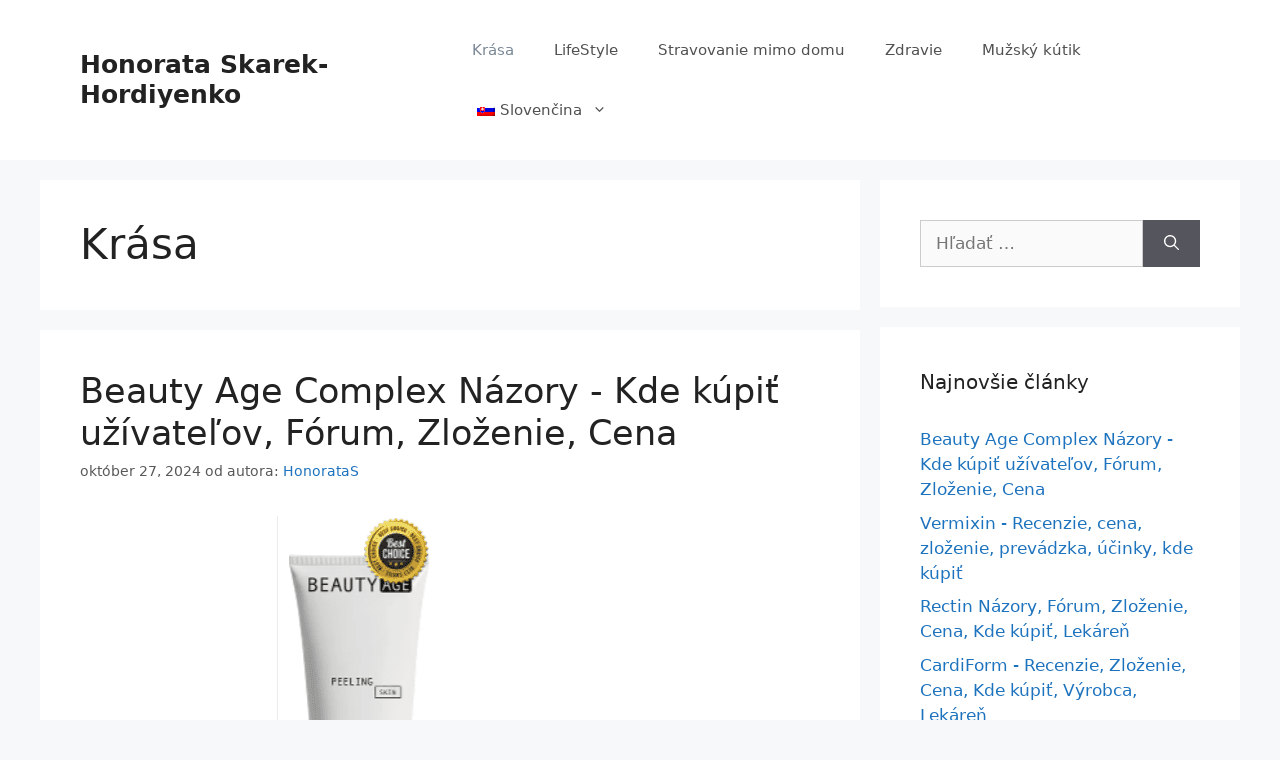

--- FILE ---
content_type: text/html; charset=UTF-8
request_url: https://honorata-skarbek.com/sk/krasa/
body_size: 32426
content:
<!DOCTYPE html>
<html lang="sk-SK" prefix="og: https://ogp.me/ns#">
<head><meta charset="UTF-8"><script>if(navigator.userAgent.match(/MSIE|Internet Explorer/i)||navigator.userAgent.match(/Trident\/7\..*?rv:11/i)){var href=document.location.href;if(!href.match(/[?&]nowprocket/)){if(href.indexOf("?")==-1){if(href.indexOf("#")==-1){document.location.href=href+"?nowprocket=1"}else{document.location.href=href.replace("#","?nowprocket=1#")}}else{if(href.indexOf("#")==-1){document.location.href=href+"&nowprocket=1"}else{document.location.href=href.replace("#","&nowprocket=1#")}}}}</script><script>(()=>{class RocketLazyLoadScripts{constructor(){this.v="1.2.6",this.triggerEvents=["keydown","mousedown","mousemove","touchmove","touchstart","touchend","wheel"],this.userEventHandler=this.t.bind(this),this.touchStartHandler=this.i.bind(this),this.touchMoveHandler=this.o.bind(this),this.touchEndHandler=this.h.bind(this),this.clickHandler=this.u.bind(this),this.interceptedClicks=[],this.interceptedClickListeners=[],this.l(this),window.addEventListener("pageshow",(t=>{this.persisted=t.persisted,this.everythingLoaded&&this.m()})),this.CSPIssue=sessionStorage.getItem("rocketCSPIssue"),document.addEventListener("securitypolicyviolation",(t=>{this.CSPIssue||"script-src-elem"!==t.violatedDirective||"data"!==t.blockedURI||(this.CSPIssue=!0,sessionStorage.setItem("rocketCSPIssue",!0))})),document.addEventListener("DOMContentLoaded",(()=>{this.k()})),this.delayedScripts={normal:[],async:[],defer:[]},this.trash=[],this.allJQueries=[]}p(t){document.hidden?t.t():(this.triggerEvents.forEach((e=>window.addEventListener(e,t.userEventHandler,{passive:!0}))),window.addEventListener("touchstart",t.touchStartHandler,{passive:!0}),window.addEventListener("mousedown",t.touchStartHandler),document.addEventListener("visibilitychange",t.userEventHandler))}_(){this.triggerEvents.forEach((t=>window.removeEventListener(t,this.userEventHandler,{passive:!0}))),document.removeEventListener("visibilitychange",this.userEventHandler)}i(t){"HTML"!==t.target.tagName&&(window.addEventListener("touchend",this.touchEndHandler),window.addEventListener("mouseup",this.touchEndHandler),window.addEventListener("touchmove",this.touchMoveHandler,{passive:!0}),window.addEventListener("mousemove",this.touchMoveHandler),t.target.addEventListener("click",this.clickHandler),this.L(t.target,!0),this.S(t.target,"onclick","rocket-onclick"),this.C())}o(t){window.removeEventListener("touchend",this.touchEndHandler),window.removeEventListener("mouseup",this.touchEndHandler),window.removeEventListener("touchmove",this.touchMoveHandler,{passive:!0}),window.removeEventListener("mousemove",this.touchMoveHandler),t.target.removeEventListener("click",this.clickHandler),this.L(t.target,!1),this.S(t.target,"rocket-onclick","onclick"),this.M()}h(){window.removeEventListener("touchend",this.touchEndHandler),window.removeEventListener("mouseup",this.touchEndHandler),window.removeEventListener("touchmove",this.touchMoveHandler,{passive:!0}),window.removeEventListener("mousemove",this.touchMoveHandler)}u(t){t.target.removeEventListener("click",this.clickHandler),this.L(t.target,!1),this.S(t.target,"rocket-onclick","onclick"),this.interceptedClicks.push(t),t.preventDefault(),t.stopPropagation(),t.stopImmediatePropagation(),this.M()}O(){window.removeEventListener("touchstart",this.touchStartHandler,{passive:!0}),window.removeEventListener("mousedown",this.touchStartHandler),this.interceptedClicks.forEach((t=>{t.target.dispatchEvent(new MouseEvent("click",{view:t.view,bubbles:!0,cancelable:!0}))}))}l(t){EventTarget.prototype.addEventListenerWPRocketBase=EventTarget.prototype.addEventListener,EventTarget.prototype.addEventListener=function(e,i,o){"click"!==e||t.windowLoaded||i===t.clickHandler||t.interceptedClickListeners.push({target:this,func:i,options:o}),(this||window).addEventListenerWPRocketBase(e,i,o)}}L(t,e){this.interceptedClickListeners.forEach((i=>{i.target===t&&(e?t.removeEventListener("click",i.func,i.options):t.addEventListener("click",i.func,i.options))})),t.parentNode!==document.documentElement&&this.L(t.parentNode,e)}D(){return new Promise((t=>{this.P?this.M=t:t()}))}C(){this.P=!0}M(){this.P=!1}S(t,e,i){t.hasAttribute&&t.hasAttribute(e)&&(event.target.setAttribute(i,event.target.getAttribute(e)),event.target.removeAttribute(e))}t(){this._(this),"loading"===document.readyState?document.addEventListener("DOMContentLoaded",this.R.bind(this)):this.R()}k(){let t=[];document.querySelectorAll("script[type=rocketlazyloadscript][data-rocket-src]").forEach((e=>{let i=e.getAttribute("data-rocket-src");if(i&&!i.startsWith("data:")){0===i.indexOf("//")&&(i=location.protocol+i);try{const o=new URL(i).origin;o!==location.origin&&t.push({src:o,crossOrigin:e.crossOrigin||"module"===e.getAttribute("data-rocket-type")})}catch(t){}}})),t=[...new Map(t.map((t=>[JSON.stringify(t),t]))).values()],this.T(t,"preconnect")}async R(){this.lastBreath=Date.now(),this.j(this),this.F(this),this.I(),this.W(),this.q(),await this.A(this.delayedScripts.normal),await this.A(this.delayedScripts.defer),await this.A(this.delayedScripts.async);try{await this.U(),await this.H(this),await this.J()}catch(t){console.error(t)}window.dispatchEvent(new Event("rocket-allScriptsLoaded")),this.everythingLoaded=!0,this.D().then((()=>{this.O()})),this.N()}W(){document.querySelectorAll("script[type=rocketlazyloadscript]").forEach((t=>{t.hasAttribute("data-rocket-src")?t.hasAttribute("async")&&!1!==t.async?this.delayedScripts.async.push(t):t.hasAttribute("defer")&&!1!==t.defer||"module"===t.getAttribute("data-rocket-type")?this.delayedScripts.defer.push(t):this.delayedScripts.normal.push(t):this.delayedScripts.normal.push(t)}))}async B(t){if(await this.G(),!0!==t.noModule||!("noModule"in HTMLScriptElement.prototype))return new Promise((e=>{let i;function o(){(i||t).setAttribute("data-rocket-status","executed"),e()}try{if(navigator.userAgent.indexOf("Firefox/")>0||""===navigator.vendor||this.CSPIssue)i=document.createElement("script"),[...t.attributes].forEach((t=>{let e=t.nodeName;"type"!==e&&("data-rocket-type"===e&&(e="type"),"data-rocket-src"===e&&(e="src"),i.setAttribute(e,t.nodeValue))})),t.text&&(i.text=t.text),i.hasAttribute("src")?(i.addEventListener("load",o),i.addEventListener("error",(function(){i.setAttribute("data-rocket-status","failed-network"),e()})),setTimeout((()=>{i.isConnected||e()}),1)):(i.text=t.text,o()),t.parentNode.replaceChild(i,t);else{const i=t.getAttribute("data-rocket-type"),s=t.getAttribute("data-rocket-src");i?(t.type=i,t.removeAttribute("data-rocket-type")):t.removeAttribute("type"),t.addEventListener("load",o),t.addEventListener("error",(i=>{this.CSPIssue&&i.target.src.startsWith("data:")?(console.log("WPRocket: data-uri blocked by CSP -> fallback"),t.removeAttribute("src"),this.B(t).then(e)):(t.setAttribute("data-rocket-status","failed-network"),e())})),s?(t.removeAttribute("data-rocket-src"),t.src=s):t.src="data:text/javascript;base64,"+window.btoa(unescape(encodeURIComponent(t.text)))}}catch(i){t.setAttribute("data-rocket-status","failed-transform"),e()}}));t.setAttribute("data-rocket-status","skipped")}async A(t){const e=t.shift();return e&&e.isConnected?(await this.B(e),this.A(t)):Promise.resolve()}q(){this.T([...this.delayedScripts.normal,...this.delayedScripts.defer,...this.delayedScripts.async],"preload")}T(t,e){var i=document.createDocumentFragment();t.forEach((t=>{const o=t.getAttribute&&t.getAttribute("data-rocket-src")||t.src;if(o&&!o.startsWith("data:")){const s=document.createElement("link");s.href=o,s.rel=e,"preconnect"!==e&&(s.as="script"),t.getAttribute&&"module"===t.getAttribute("data-rocket-type")&&(s.crossOrigin=!0),t.crossOrigin&&(s.crossOrigin=t.crossOrigin),t.integrity&&(s.integrity=t.integrity),i.appendChild(s),this.trash.push(s)}})),document.head.appendChild(i)}j(t){let e={};function i(i,o){return e[o].eventsToRewrite.indexOf(i)>=0&&!t.everythingLoaded?"rocket-"+i:i}function o(t,o){!function(t){e[t]||(e[t]={originalFunctions:{add:t.addEventListener,remove:t.removeEventListener},eventsToRewrite:[]},t.addEventListener=function(){arguments[0]=i(arguments[0],t),e[t].originalFunctions.add.apply(t,arguments)},t.removeEventListener=function(){arguments[0]=i(arguments[0],t),e[t].originalFunctions.remove.apply(t,arguments)})}(t),e[t].eventsToRewrite.push(o)}function s(e,i){let o=e[i];e[i]=null,Object.defineProperty(e,i,{get:()=>o||function(){},set(s){t.everythingLoaded?o=s:e["rocket"+i]=o=s}})}o(document,"DOMContentLoaded"),o(window,"DOMContentLoaded"),o(window,"load"),o(window,"pageshow"),o(document,"readystatechange"),s(document,"onreadystatechange"),s(window,"onload"),s(window,"onpageshow");try{Object.defineProperty(document,"readyState",{get:()=>t.rocketReadyState,set(e){t.rocketReadyState=e},configurable:!0}),document.readyState="loading"}catch(t){console.log("WPRocket DJE readyState conflict, bypassing")}}F(t){let e;function i(e){return t.everythingLoaded?e:e.split(" ").map((t=>"load"===t||0===t.indexOf("load.")?"rocket-jquery-load":t)).join(" ")}function o(o){function s(t){const e=o.fn[t];o.fn[t]=o.fn.init.prototype[t]=function(){return this[0]===window&&("string"==typeof arguments[0]||arguments[0]instanceof String?arguments[0]=i(arguments[0]):"object"==typeof arguments[0]&&Object.keys(arguments[0]).forEach((t=>{const e=arguments[0][t];delete arguments[0][t],arguments[0][i(t)]=e}))),e.apply(this,arguments),this}}o&&o.fn&&!t.allJQueries.includes(o)&&(o.fn.ready=o.fn.init.prototype.ready=function(e){return t.domReadyFired?e.bind(document)(o):document.addEventListener("rocket-DOMContentLoaded",(()=>e.bind(document)(o))),o([])},s("on"),s("one"),t.allJQueries.push(o)),e=o}o(window.jQuery),Object.defineProperty(window,"jQuery",{get:()=>e,set(t){o(t)}})}async H(t){const e=document.querySelector("script[data-webpack]");e&&(await async function(){return new Promise((t=>{e.addEventListener("load",t),e.addEventListener("error",t)}))}(),await t.K(),await t.H(t))}async U(){this.domReadyFired=!0;try{document.readyState="interactive"}catch(t){}await this.G(),document.dispatchEvent(new Event("rocket-readystatechange")),await this.G(),document.rocketonreadystatechange&&document.rocketonreadystatechange(),await this.G(),document.dispatchEvent(new Event("rocket-DOMContentLoaded")),await this.G(),window.dispatchEvent(new Event("rocket-DOMContentLoaded"))}async J(){try{document.readyState="complete"}catch(t){}await this.G(),document.dispatchEvent(new Event("rocket-readystatechange")),await this.G(),document.rocketonreadystatechange&&document.rocketonreadystatechange(),await this.G(),window.dispatchEvent(new Event("rocket-load")),await this.G(),window.rocketonload&&window.rocketonload(),await this.G(),this.allJQueries.forEach((t=>t(window).trigger("rocket-jquery-load"))),await this.G();const t=new Event("rocket-pageshow");t.persisted=this.persisted,window.dispatchEvent(t),await this.G(),window.rocketonpageshow&&window.rocketonpageshow({persisted:this.persisted}),this.windowLoaded=!0}m(){document.onreadystatechange&&document.onreadystatechange(),window.onload&&window.onload(),window.onpageshow&&window.onpageshow({persisted:this.persisted})}I(){const t=new Map;document.write=document.writeln=function(e){const i=document.currentScript;i||console.error("WPRocket unable to document.write this: "+e);const o=document.createRange(),s=i.parentElement;let n=t.get(i);void 0===n&&(n=i.nextSibling,t.set(i,n));const c=document.createDocumentFragment();o.setStart(c,0),c.appendChild(o.createContextualFragment(e)),s.insertBefore(c,n)}}async G(){Date.now()-this.lastBreath>45&&(await this.K(),this.lastBreath=Date.now())}async K(){return document.hidden?new Promise((t=>setTimeout(t))):new Promise((t=>requestAnimationFrame(t)))}N(){this.trash.forEach((t=>t.remove()))}static run(){const t=new RocketLazyLoadScripts;t.p(t)}}RocketLazyLoadScripts.run()})();</script>
	
	<meta name="viewport" content="width=device-width, initial-scale=1">
<!-- Optimalizácia pre vyhľadávače podľa Rank Math PRO - https://rankmath.com/ -->
<title>Uroda - Honorata Skarek-Hordiyenko</title><link rel="preload" data-rocket-preload as="font" href="https://honorata-skarbek.com/wp-includes/fonts/dashicons.woff" crossorigin><style id="wpr-usedcss">img:is([sizes=auto i],[sizes^="auto," i]){contain-intrinsic-size:3000px 1500px}img.emoji{display:inline!important;border:none!important;box-shadow:none!important;height:1em!important;width:1em!important;margin:0 .07em!important;vertical-align:-.1em!important;background:0 0!important;padding:0!important}:where(.wp-block-button__link){border-radius:9999px;box-shadow:none;padding:calc(.667em + 2px) calc(1.333em + 2px);text-decoration:none}:root :where(.wp-block-button .wp-block-button__link.is-style-outline),:root :where(.wp-block-button.is-style-outline>.wp-block-button__link){border:2px solid;padding:.667em 1.333em}:root :where(.wp-block-button .wp-block-button__link.is-style-outline:not(.has-text-color)),:root :where(.wp-block-button.is-style-outline>.wp-block-button__link:not(.has-text-color)){color:currentColor}:root :where(.wp-block-button .wp-block-button__link.is-style-outline:not(.has-background)),:root :where(.wp-block-button.is-style-outline>.wp-block-button__link:not(.has-background)){background-color:initial;background-image:none}:where(.wp-block-calendar table:not(.has-background) th){background:#ddd}:where(.wp-block-columns){margin-bottom:1.75em}:where(.wp-block-columns.has-background){padding:1.25em 2.375em}:where(.wp-block-post-comments input[type=submit]){border:none}:where(.wp-block-cover-image:not(.has-text-color)),:where(.wp-block-cover:not(.has-text-color)){color:#fff}:where(.wp-block-cover-image.is-light:not(.has-text-color)),:where(.wp-block-cover.is-light:not(.has-text-color)){color:#000}:root :where(.wp-block-cover h1:not(.has-text-color)),:root :where(.wp-block-cover h2:not(.has-text-color)),:root :where(.wp-block-cover h3:not(.has-text-color)),:root :where(.wp-block-cover h4:not(.has-text-color)),:root :where(.wp-block-cover h5:not(.has-text-color)),:root :where(.wp-block-cover h6:not(.has-text-color)),:root :where(.wp-block-cover p:not(.has-text-color)){color:inherit}:where(.wp-block-file){margin-bottom:1.5em}:where(.wp-block-file__button){border-radius:2em;display:inline-block;padding:.5em 1em}:where(.wp-block-file__button):is(a):active,:where(.wp-block-file__button):is(a):focus,:where(.wp-block-file__button):is(a):hover,:where(.wp-block-file__button):is(a):visited{box-shadow:none;color:#fff;opacity:.85;text-decoration:none}:where(.wp-block-group.wp-block-group-is-layout-constrained){position:relative}:root :where(.wp-block-image.is-style-rounded img,.wp-block-image .is-style-rounded img){border-radius:9999px}:where(.wp-block-latest-comments:not([style*=line-height] .wp-block-latest-comments__comment)){line-height:1.1}:where(.wp-block-latest-comments:not([style*=line-height] .wp-block-latest-comments__comment-excerpt p)){line-height:1.8}:root :where(.wp-block-latest-posts.is-grid){padding:0}:root :where(.wp-block-latest-posts.wp-block-latest-posts__list){padding-left:0}ul{box-sizing:border-box}:root :where(.wp-block-list.has-background){padding:1.25em 2.375em}:where(.wp-block-navigation.has-background .wp-block-navigation-item a:not(.wp-element-button)),:where(.wp-block-navigation.has-background .wp-block-navigation-submenu a:not(.wp-element-button)){padding:.5em 1em}:where(.wp-block-navigation .wp-block-navigation__submenu-container .wp-block-navigation-item a:not(.wp-element-button)),:where(.wp-block-navigation .wp-block-navigation__submenu-container .wp-block-navigation-submenu a:not(.wp-element-button)),:where(.wp-block-navigation .wp-block-navigation__submenu-container .wp-block-navigation-submenu button.wp-block-navigation-item__content),:where(.wp-block-navigation .wp-block-navigation__submenu-container .wp-block-pages-list__item button.wp-block-navigation-item__content){padding:.5em 1em}:root :where(p.has-background){padding:1.25em 2.375em}:where(p.has-text-color:not(.has-link-color)) a{color:inherit}:where(.wp-block-post-comments-form) input:not([type=submit]),:where(.wp-block-post-comments-form) textarea{border:1px solid #949494;font-family:inherit;font-size:1em}:where(.wp-block-post-comments-form) input:where(:not([type=submit]):not([type=checkbox])),:where(.wp-block-post-comments-form) textarea{padding:calc(.667em + 2px)}:where(.wp-block-post-excerpt){box-sizing:border-box;margin-bottom:var(--wp--style--block-gap);margin-top:var(--wp--style--block-gap)}:where(.wp-block-preformatted.has-background){padding:1.25em 2.375em}:where(.wp-block-search__button){border:1px solid #ccc;padding:6px 10px}:where(.wp-block-search__input){font-family:inherit;font-size:inherit;font-style:inherit;font-weight:inherit;letter-spacing:inherit;line-height:inherit;text-transform:inherit}:where(.wp-block-search__button-inside .wp-block-search__inside-wrapper){border:1px solid #949494;box-sizing:border-box;padding:4px}:where(.wp-block-search__button-inside .wp-block-search__inside-wrapper) .wp-block-search__input{border:none;border-radius:0;padding:0 4px}:where(.wp-block-search__button-inside .wp-block-search__inside-wrapper) .wp-block-search__input:focus{outline:0}:where(.wp-block-search__button-inside .wp-block-search__inside-wrapper) :where(.wp-block-search__button){padding:4px 8px}:root :where(.wp-block-separator.is-style-dots){height:auto;line-height:1;text-align:center}:root :where(.wp-block-separator.is-style-dots):before{color:currentColor;content:"···";font-family:serif;font-size:1.5em;letter-spacing:2em;padding-left:2em}:root :where(.wp-block-site-logo.is-style-rounded){border-radius:9999px}:where(.wp-block-social-links:not(.is-style-logos-only)) .wp-social-link{background-color:#f0f0f0;color:#444}:where(.wp-block-social-links:not(.is-style-logos-only)) .wp-social-link-amazon{background-color:#f90;color:#fff}:where(.wp-block-social-links:not(.is-style-logos-only)) .wp-social-link-bandcamp{background-color:#1ea0c3;color:#fff}:where(.wp-block-social-links:not(.is-style-logos-only)) .wp-social-link-behance{background-color:#0757fe;color:#fff}:where(.wp-block-social-links:not(.is-style-logos-only)) .wp-social-link-bluesky{background-color:#0a7aff;color:#fff}:where(.wp-block-social-links:not(.is-style-logos-only)) .wp-social-link-codepen{background-color:#1e1f26;color:#fff}:where(.wp-block-social-links:not(.is-style-logos-only)) .wp-social-link-deviantart{background-color:#02e49b;color:#fff}:where(.wp-block-social-links:not(.is-style-logos-only)) .wp-social-link-discord{background-color:#5865f2;color:#fff}:where(.wp-block-social-links:not(.is-style-logos-only)) .wp-social-link-dribbble{background-color:#e94c89;color:#fff}:where(.wp-block-social-links:not(.is-style-logos-only)) .wp-social-link-dropbox{background-color:#4280ff;color:#fff}:where(.wp-block-social-links:not(.is-style-logos-only)) .wp-social-link-etsy{background-color:#f45800;color:#fff}:where(.wp-block-social-links:not(.is-style-logos-only)) .wp-social-link-facebook{background-color:#0866ff;color:#fff}:where(.wp-block-social-links:not(.is-style-logos-only)) .wp-social-link-fivehundredpx{background-color:#000;color:#fff}:where(.wp-block-social-links:not(.is-style-logos-only)) .wp-social-link-flickr{background-color:#0461dd;color:#fff}:where(.wp-block-social-links:not(.is-style-logos-only)) .wp-social-link-foursquare{background-color:#e65678;color:#fff}:where(.wp-block-social-links:not(.is-style-logos-only)) .wp-social-link-github{background-color:#24292d;color:#fff}:where(.wp-block-social-links:not(.is-style-logos-only)) .wp-social-link-goodreads{background-color:#eceadd;color:#382110}:where(.wp-block-social-links:not(.is-style-logos-only)) .wp-social-link-google{background-color:#ea4434;color:#fff}:where(.wp-block-social-links:not(.is-style-logos-only)) .wp-social-link-gravatar{background-color:#1d4fc4;color:#fff}:where(.wp-block-social-links:not(.is-style-logos-only)) .wp-social-link-instagram{background-color:#f00075;color:#fff}:where(.wp-block-social-links:not(.is-style-logos-only)) .wp-social-link-lastfm{background-color:#e21b24;color:#fff}:where(.wp-block-social-links:not(.is-style-logos-only)) .wp-social-link-linkedin{background-color:#0d66c2;color:#fff}:where(.wp-block-social-links:not(.is-style-logos-only)) .wp-social-link-mastodon{background-color:#3288d4;color:#fff}:where(.wp-block-social-links:not(.is-style-logos-only)) .wp-social-link-medium{background-color:#000;color:#fff}:where(.wp-block-social-links:not(.is-style-logos-only)) .wp-social-link-meetup{background-color:#f6405f;color:#fff}:where(.wp-block-social-links:not(.is-style-logos-only)) .wp-social-link-patreon{background-color:#000;color:#fff}:where(.wp-block-social-links:not(.is-style-logos-only)) .wp-social-link-pinterest{background-color:#e60122;color:#fff}:where(.wp-block-social-links:not(.is-style-logos-only)) .wp-social-link-pocket{background-color:#ef4155;color:#fff}:where(.wp-block-social-links:not(.is-style-logos-only)) .wp-social-link-reddit{background-color:#ff4500;color:#fff}:where(.wp-block-social-links:not(.is-style-logos-only)) .wp-social-link-skype{background-color:#0478d7;color:#fff}:where(.wp-block-social-links:not(.is-style-logos-only)) .wp-social-link-snapchat{background-color:#fefc00;color:#fff;stroke:#000}:where(.wp-block-social-links:not(.is-style-logos-only)) .wp-social-link-soundcloud{background-color:#ff5600;color:#fff}:where(.wp-block-social-links:not(.is-style-logos-only)) .wp-social-link-spotify{background-color:#1bd760;color:#fff}:where(.wp-block-social-links:not(.is-style-logos-only)) .wp-social-link-telegram{background-color:#2aabee;color:#fff}:where(.wp-block-social-links:not(.is-style-logos-only)) .wp-social-link-threads{background-color:#000;color:#fff}:where(.wp-block-social-links:not(.is-style-logos-only)) .wp-social-link-tiktok{background-color:#000;color:#fff}:where(.wp-block-social-links:not(.is-style-logos-only)) .wp-social-link-tumblr{background-color:#011835;color:#fff}:where(.wp-block-social-links:not(.is-style-logos-only)) .wp-social-link-twitch{background-color:#6440a4;color:#fff}:where(.wp-block-social-links:not(.is-style-logos-only)) .wp-social-link-twitter{background-color:#1da1f2;color:#fff}:where(.wp-block-social-links:not(.is-style-logos-only)) .wp-social-link-vimeo{background-color:#1eb7ea;color:#fff}:where(.wp-block-social-links:not(.is-style-logos-only)) .wp-social-link-vk{background-color:#4680c2;color:#fff}:where(.wp-block-social-links:not(.is-style-logos-only)) .wp-social-link-wordpress{background-color:#3499cd;color:#fff}:where(.wp-block-social-links:not(.is-style-logos-only)) .wp-social-link-whatsapp{background-color:#25d366;color:#fff}:where(.wp-block-social-links:not(.is-style-logos-only)) .wp-social-link-x{background-color:#000;color:#fff}:where(.wp-block-social-links:not(.is-style-logos-only)) .wp-social-link-yelp{background-color:#d32422;color:#fff}:where(.wp-block-social-links:not(.is-style-logos-only)) .wp-social-link-youtube{background-color:red;color:#fff}:where(.wp-block-social-links.is-style-logos-only) .wp-social-link{background:0 0}:where(.wp-block-social-links.is-style-logos-only) .wp-social-link svg{height:1.25em;width:1.25em}:where(.wp-block-social-links.is-style-logos-only) .wp-social-link-amazon{color:#f90}:where(.wp-block-social-links.is-style-logos-only) .wp-social-link-bandcamp{color:#1ea0c3}:where(.wp-block-social-links.is-style-logos-only) .wp-social-link-behance{color:#0757fe}:where(.wp-block-social-links.is-style-logos-only) .wp-social-link-bluesky{color:#0a7aff}:where(.wp-block-social-links.is-style-logos-only) .wp-social-link-codepen{color:#1e1f26}:where(.wp-block-social-links.is-style-logos-only) .wp-social-link-deviantart{color:#02e49b}:where(.wp-block-social-links.is-style-logos-only) .wp-social-link-discord{color:#5865f2}:where(.wp-block-social-links.is-style-logos-only) .wp-social-link-dribbble{color:#e94c89}:where(.wp-block-social-links.is-style-logos-only) .wp-social-link-dropbox{color:#4280ff}:where(.wp-block-social-links.is-style-logos-only) .wp-social-link-etsy{color:#f45800}:where(.wp-block-social-links.is-style-logos-only) .wp-social-link-facebook{color:#0866ff}:where(.wp-block-social-links.is-style-logos-only) .wp-social-link-fivehundredpx{color:#000}:where(.wp-block-social-links.is-style-logos-only) .wp-social-link-flickr{color:#0461dd}:where(.wp-block-social-links.is-style-logos-only) .wp-social-link-foursquare{color:#e65678}:where(.wp-block-social-links.is-style-logos-only) .wp-social-link-github{color:#24292d}:where(.wp-block-social-links.is-style-logos-only) .wp-social-link-goodreads{color:#382110}:where(.wp-block-social-links.is-style-logos-only) .wp-social-link-google{color:#ea4434}:where(.wp-block-social-links.is-style-logos-only) .wp-social-link-gravatar{color:#1d4fc4}:where(.wp-block-social-links.is-style-logos-only) .wp-social-link-instagram{color:#f00075}:where(.wp-block-social-links.is-style-logos-only) .wp-social-link-lastfm{color:#e21b24}:where(.wp-block-social-links.is-style-logos-only) .wp-social-link-linkedin{color:#0d66c2}:where(.wp-block-social-links.is-style-logos-only) .wp-social-link-mastodon{color:#3288d4}:where(.wp-block-social-links.is-style-logos-only) .wp-social-link-medium{color:#000}:where(.wp-block-social-links.is-style-logos-only) .wp-social-link-meetup{color:#f6405f}:where(.wp-block-social-links.is-style-logos-only) .wp-social-link-patreon{color:#000}:where(.wp-block-social-links.is-style-logos-only) .wp-social-link-pinterest{color:#e60122}:where(.wp-block-social-links.is-style-logos-only) .wp-social-link-pocket{color:#ef4155}:where(.wp-block-social-links.is-style-logos-only) .wp-social-link-reddit{color:#ff4500}:where(.wp-block-social-links.is-style-logos-only) .wp-social-link-skype{color:#0478d7}:where(.wp-block-social-links.is-style-logos-only) .wp-social-link-snapchat{color:#fff;stroke:#000}:where(.wp-block-social-links.is-style-logos-only) .wp-social-link-soundcloud{color:#ff5600}:where(.wp-block-social-links.is-style-logos-only) .wp-social-link-spotify{color:#1bd760}:where(.wp-block-social-links.is-style-logos-only) .wp-social-link-telegram{color:#2aabee}:where(.wp-block-social-links.is-style-logos-only) .wp-social-link-threads{color:#000}:where(.wp-block-social-links.is-style-logos-only) .wp-social-link-tiktok{color:#000}:where(.wp-block-social-links.is-style-logos-only) .wp-social-link-tumblr{color:#011835}:where(.wp-block-social-links.is-style-logos-only) .wp-social-link-twitch{color:#6440a4}:where(.wp-block-social-links.is-style-logos-only) .wp-social-link-twitter{color:#1da1f2}:where(.wp-block-social-links.is-style-logos-only) .wp-social-link-vimeo{color:#1eb7ea}:where(.wp-block-social-links.is-style-logos-only) .wp-social-link-vk{color:#4680c2}:where(.wp-block-social-links.is-style-logos-only) .wp-social-link-whatsapp{color:#25d366}:where(.wp-block-social-links.is-style-logos-only) .wp-social-link-wordpress{color:#3499cd}:where(.wp-block-social-links.is-style-logos-only) .wp-social-link-x{color:#000}:where(.wp-block-social-links.is-style-logos-only) .wp-social-link-yelp{color:#d32422}:where(.wp-block-social-links.is-style-logos-only) .wp-social-link-youtube{color:red}:root :where(.wp-block-social-links .wp-social-link a){padding:.25em}:root :where(.wp-block-social-links.is-style-logos-only .wp-social-link a){padding:0}:root :where(.wp-block-social-links.is-style-pill-shape .wp-social-link a){padding-left:.6666666667em;padding-right:.6666666667em}:root :where(.wp-block-tag-cloud.is-style-outline){display:flex;flex-wrap:wrap;gap:1ch}:root :where(.wp-block-tag-cloud.is-style-outline a){border:1px solid;font-size:unset!important;margin-right:0;padding:1ch 2ch;text-decoration:none!important}:root :where(.wp-block-table-of-contents){box-sizing:border-box}:where(.wp-block-term-description){box-sizing:border-box;margin-bottom:var(--wp--style--block-gap);margin-top:var(--wp--style--block-gap)}:where(pre.wp-block-verse){font-family:inherit}:root{--wp--preset--font-size--normal:16px;--wp--preset--font-size--huge:42px}.screen-reader-text{border:0;clip-path:inset(50%);height:1px;margin:-1px;overflow:hidden;padding:0;position:absolute;width:1px;word-wrap:normal!important}.screen-reader-text:focus{background-color:#ddd;clip-path:none;color:#444;display:block;font-size:1em;height:auto;left:5px;line-height:normal;padding:15px 23px 14px;text-decoration:none;top:5px;width:auto;z-index:100000}html :where(.has-border-color){border-style:solid}html :where([style*=border-top-color]){border-top-style:solid}html :where([style*=border-right-color]){border-right-style:solid}html :where([style*=border-bottom-color]){border-bottom-style:solid}html :where([style*=border-left-color]){border-left-style:solid}html :where([style*=border-width]){border-style:solid}html :where([style*=border-top-width]){border-top-style:solid}html :where([style*=border-right-width]){border-right-style:solid}html :where([style*=border-bottom-width]){border-bottom-style:solid}html :where([style*=border-left-width]){border-left-style:solid}html :where(img[class*=wp-image-]){height:auto;max-width:100%}:where(figure){margin:0 0 1em}html :where(.is-position-sticky){--wp-admin--admin-bar--position-offset:var(--wp-admin--admin-bar--height,0px)}@media screen and (max-width:600px){html :where(.is-position-sticky){--wp-admin--admin-bar--position-offset:0px}}:root{--wp--preset--aspect-ratio--square:1;--wp--preset--aspect-ratio--4-3:4/3;--wp--preset--aspect-ratio--3-4:3/4;--wp--preset--aspect-ratio--3-2:3/2;--wp--preset--aspect-ratio--2-3:2/3;--wp--preset--aspect-ratio--16-9:16/9;--wp--preset--aspect-ratio--9-16:9/16;--wp--preset--color--black:#000000;--wp--preset--color--cyan-bluish-gray:#abb8c3;--wp--preset--color--white:#ffffff;--wp--preset--color--pale-pink:#f78da7;--wp--preset--color--vivid-red:#cf2e2e;--wp--preset--color--luminous-vivid-orange:#ff6900;--wp--preset--color--luminous-vivid-amber:#fcb900;--wp--preset--color--light-green-cyan:#7bdcb5;--wp--preset--color--vivid-green-cyan:#00d084;--wp--preset--color--pale-cyan-blue:#8ed1fc;--wp--preset--color--vivid-cyan-blue:#0693e3;--wp--preset--color--vivid-purple:#9b51e0;--wp--preset--color--contrast:var(--contrast);--wp--preset--color--contrast-2:var(--contrast-2);--wp--preset--color--contrast-3:var(--contrast-3);--wp--preset--color--base:var(--base);--wp--preset--color--base-2:var(--base-2);--wp--preset--color--base-3:var(--base-3);--wp--preset--color--accent:var(--accent);--wp--preset--gradient--vivid-cyan-blue-to-vivid-purple:linear-gradient(135deg,rgba(6, 147, 227, 1) 0%,rgb(155, 81, 224) 100%);--wp--preset--gradient--light-green-cyan-to-vivid-green-cyan:linear-gradient(135deg,rgb(122, 220, 180) 0%,rgb(0, 208, 130) 100%);--wp--preset--gradient--luminous-vivid-amber-to-luminous-vivid-orange:linear-gradient(135deg,rgba(252, 185, 0, 1) 0%,rgba(255, 105, 0, 1) 100%);--wp--preset--gradient--luminous-vivid-orange-to-vivid-red:linear-gradient(135deg,rgba(255, 105, 0, 1) 0%,rgb(207, 46, 46) 100%);--wp--preset--gradient--very-light-gray-to-cyan-bluish-gray:linear-gradient(135deg,rgb(238, 238, 238) 0%,rgb(169, 184, 195) 100%);--wp--preset--gradient--cool-to-warm-spectrum:linear-gradient(135deg,rgb(74, 234, 220) 0%,rgb(151, 120, 209) 20%,rgb(207, 42, 186) 40%,rgb(238, 44, 130) 60%,rgb(251, 105, 98) 80%,rgb(254, 248, 76) 100%);--wp--preset--gradient--blush-light-purple:linear-gradient(135deg,rgb(255, 206, 236) 0%,rgb(152, 150, 240) 100%);--wp--preset--gradient--blush-bordeaux:linear-gradient(135deg,rgb(254, 205, 165) 0%,rgb(254, 45, 45) 50%,rgb(107, 0, 62) 100%);--wp--preset--gradient--luminous-dusk:linear-gradient(135deg,rgb(255, 203, 112) 0%,rgb(199, 81, 192) 50%,rgb(65, 88, 208) 100%);--wp--preset--gradient--pale-ocean:linear-gradient(135deg,rgb(255, 245, 203) 0%,rgb(182, 227, 212) 50%,rgb(51, 167, 181) 100%);--wp--preset--gradient--electric-grass:linear-gradient(135deg,rgb(202, 248, 128) 0%,rgb(113, 206, 126) 100%);--wp--preset--gradient--midnight:linear-gradient(135deg,rgb(2, 3, 129) 0%,rgb(40, 116, 252) 100%);--wp--preset--font-size--small:13px;--wp--preset--font-size--medium:20px;--wp--preset--font-size--large:36px;--wp--preset--font-size--x-large:42px;--wp--preset--spacing--20:0.44rem;--wp--preset--spacing--30:0.67rem;--wp--preset--spacing--40:1rem;--wp--preset--spacing--50:1.5rem;--wp--preset--spacing--60:2.25rem;--wp--preset--spacing--70:3.38rem;--wp--preset--spacing--80:5.06rem;--wp--preset--shadow--natural:6px 6px 9px rgba(0, 0, 0, .2);--wp--preset--shadow--deep:12px 12px 50px rgba(0, 0, 0, .4);--wp--preset--shadow--sharp:6px 6px 0px rgba(0, 0, 0, .2);--wp--preset--shadow--outlined:6px 6px 0px -3px rgba(255, 255, 255, 1),6px 6px rgba(0, 0, 0, 1);--wp--preset--shadow--crisp:6px 6px 0px rgba(0, 0, 0, 1)}:where(.is-layout-flex){gap:.5em}:where(.is-layout-grid){gap:.5em}:where(.wp-block-post-template.is-layout-flex){gap:1.25em}:where(.wp-block-post-template.is-layout-grid){gap:1.25em}:where(.wp-block-columns.is-layout-flex){gap:2em}:where(.wp-block-columns.is-layout-grid){gap:2em}:root :where(.wp-block-pullquote){font-size:1.5em;line-height:1.6}.menu-item-object-language_switcher .trp-flag-image{display:inline-block;margin:-1px 5px;vertical-align:baseline;padding:0;border:0;border-radius:0}.trp-language-switcher{height:42px;position:relative;box-sizing:border-box;width:200px;text-overflow:ellipsis;white-space:nowrap}.trp-language-switcher>div{box-sizing:border-box;padding:4px 20px 3px 13px;border:1.5px solid #949494;border-radius:2px;background-image:url(https://honorata-skarbek.com/wp-content/plugins/translatepress-multilingual/assets/images/arrow-down-3101.svg);background-repeat:no-repeat;background-position:calc(100% - 20px) calc(1em + 2px),calc(100% - 3px) calc(1em + 0px);background-size:8px 8px,8px 8px;background-repeat:no-repeat;background-color:#fff}.trp-language-switcher>div:hover{background-image:none}.trp-language-switcher>div>a{display:block;padding:7px 12px;border-radius:3px;text-decoration:none;color:#1e1e1e;font-style:normal;font-weight:400;font-size:16px}.trp-language-switcher>div>a:hover{background:#f0f0f0;border-radius:2px}.trp-language-switcher>div>a.trp-ls-shortcode-disabled-language{cursor:default}.trp-language-switcher>div>a.trp-ls-shortcode-disabled-language:hover{background:0 0}.trp-language-switcher>div>a>img{display:inline;margin:0 3px;width:18px;height:12px;border-radius:0}.trp-language-switcher .trp-ls-shortcode-current-language{display:inline-block}.trp-language-switcher:focus .trp-ls-shortcode-current-language,.trp-language-switcher:hover .trp-ls-shortcode-current-language{visibility:hidden}.trp-language-switcher .trp-ls-shortcode-language{display:inline-block;height:1px;overflow:hidden;visibility:hidden;z-index:1;max-height:250px;overflow-y:auto;left:0;top:0;min-height:auto}.trp-language-switcher:focus .trp-ls-shortcode-language,.trp-language-switcher:hover .trp-ls-shortcode-language{visibility:visible;max-height:250px;padding:4px 13px;height:auto;overflow-y:auto;position:absolute;left:0;top:0;display:inline-block!important;min-height:auto}@font-face{font-display:swap;font-family:dashicons;src:url(https://honorata-skarbek.com/wp-includes/fonts/dashicons.woff),url(https://honorata-skarbek.com/wp-includes/fonts/dashicons.ttf) format("truetype"),url(https://honorata-skarbek.com/wp-includes/fonts/dashicons.svg#dashicons) format("svg"),url(https://honorata-skarbek.com/wp-includes/fonts/dashicons.eot);font-weight:400;font-style:normal}#trp_ald_modal_container{background-color:rgba(0,0,0,.2);top:50%;left:50%;transform:translate(-50%,-50%);width:100%;height:100%;position:fixed;z-index:2000000000000;pointer-events:none}#trp_ald_modal_popup{box-shadow:0 0 10px #6c7781;top:40px!important;position:relative}#trp_ald_modal_popup{background-color:#f0f0ee;width:570px;max-width:75%;border:1px solid #4c6066;padding:25px 40px;margin:auto;pointer-events:auto}#trp_ald_popup_text{text-align:left;font-size:17px}.trp_ald_select_and_button{display:flex;justify-content:space-between;margin-top:14px;font-size:17px}.trp_ald_button{margin-left:12px;width:287px}#trp_ald_popup_change_language{text-transform:none;width:100%;background:#2271b1;border-color:#2271b1;color:#fff;text-decoration:none;text-shadow:none;justify-content:center;align-items:center;display:inline-grid;font-weight:400;font-size:17px;height:50px;min-height:30px;margin:0;padding:0;cursor:pointer;border-width:1px;border-style:solid;-webkit-appearance:none;border-radius:3px;white-space:nowrap;box-sizing:border-box}#trp_ald_popup_change_language:hover{background:#135e96;border-color:#135e96;color:#fff}#trp_ald_x_button_and_textarea{text-decoration:none;display:flex;vertical-align:middle;align-items:center;cursor:pointer!important;color:#0085ba!important;font-size:14px;margin-top:15px;width:50%;height:100%;pointer-events:visibleFill}#trp_ald_x_button_textarea{text-decoration:underline;margin-bottom:3px;height:auto;width:auto;color:#0085ba!important;cursor:pointer!important;text-align:left}#trp_ald_x_button_textarea:hover{background-color:transparent;pointer-events:auto;cursor:pointer!important;z-index:20000000000000}#trp_ald_modal_popup #trp_ald_x_button{display:inline-table;width:0;background:0 0;padding:0;border:none;text-decoration:none;color:transparent;-webkit-backface-visibility:hidden;outline:0;z-index:1}#trp_ald_modal_popup #trp_ald_x_button::before{content:"\f153";font:16px/20px dashicons;text-align:center;color:#0085ba!important;background:0 0!important;-webkit-font-smoothing:antialiased}#trp_ald_modal_popup #trp_ald_x_button::before:hover{background:0 0}.trp_ald_ls_container{height:50px;width:100%;color:#4c6066;font-size:19px}.trp_ald_ls_container .trp-language-switcher-container{width:100%;margin:0;user-select:none}.trp_ald_ls_container .trp-language-switcher-container>div{background-image:linear-gradient(60deg ,transparent 50%,#c9c0bb 50%),linear-gradient(120deg ,#c9c0bb 50%,transparent 50%);background-position:calc(100% - 18px) calc(1em),calc(100% - 12px) calc(1em);background-size:6px 12px,6px 12px;background-repeat:no-repeat}.trp_ald_ls_container .trp-language-switcher-container .trp-ls-shortcode-language.trp-ls-clicked{background-image:none}.trp_ald_ls_container .trp-ls-shortcode-current-language{width:100%;height:50px;justify-content:left;padding-bottom:12px;border:2px solid #c9c0bb;padding-top:8px;padding-right:33px;vertical-align:middle;color:#4c6066;font-size:18px;overflow:hidden}.trp_ald_ls_container .trp-ls-shortcode-language{width:100%;height:50px;justify-content:left;border:2px solid #c9c0bb;z-index:1000000000000000}.trp_ald_ls_container .trp-ls-shortcode-current-language:hover{cursor:pointer}.trp_ald_ls_container .trp-ls-shortcode-language>div:hover{cursor:pointer;background:#135e96;color:#fff}.trp_ald_ls_container .trp-ald-popup-select{padding-top:5px;padding-bottom:5px;padding-right:33px;font-size:18px;margin-right:-15px}.trp_ald_ls_container .trp-ls-shortcode-current-language{padding-bottom:12px;padding-top:6px;vertical-align:middle;color:#4c6066;font-size:18px}.trp_ald_ls_container .trp-ls-shortcode-language{padding-bottom:3px;padding-top:3px;vertical-align:middle;color:#4c6066;font-size:18px}.trp_ald_ls_container .trp-ls-shortcode-current-language img.trp-flag-image{display:inline-block;padding-top:9px;margin-left:8px;margin-right:8px;pointer-events:none}.trp_ald_ls_container .trp-ls-shortcode-language img.trp-flag-image{display:inline-block;padding-top:9px;margin-left:8px;margin-right:8px;pointer-events:none}.trp_ald_ls_container #trp_ald_popup_current_language{padding-top:8px;padding-right:33px;vertical-align:middle;color:#4c6066;font-size:18px;overflow:hidden}#trp_ald_popup_select_container .trp-ls-shortcode-language{display:none}.trp_ald_ls_container .trp-language-switcher .trp-ls-shortcode-current-language.trp-ls-clicked{visibility:hidden}.trp_ald_ls_container .trp-language-switcher:hover div.trp-ls-shortcode-current-language{visibility:visible}.trp_ald_ls_container .trp-language-switcher:hover div.trp-ls-shortcode-language{visibility:hidden;height:1px}.trp_ald_ls_container .trp-language-switcher .trp-ls-shortcode-language.trp-ls-clicked,.trp_ald_ls_container .trp-language-switcher:hover .trp-ls-shortcode-language.trp-ls-clicked{visibility:visible;height:auto;position:absolute;left:0;top:0;display:inline-block!important}#trp_no_text_popup_wrap{width:100%;background-color:#f0f0ee;z-index:999999999999999999999999999999999;box-shadow:0 0 10px #6c7781}#trp_no_text_popup{align-items:center;padding:25px 30px;border:1px solid grey;justify-content:space-between;display:flex;vertical-align:middle}#trp_ald_not_text_popup_ls_and_button{display:flex;justify-content:center;width:100%;vertical-align:middle;align-items:center}#trp_ald_no_text_popup_div{text-align:left;font-size:17px;margin-right:10px;max-width:375px}#trp_ald_not_text_popup_ls_and_button .trp_ald_ls_container{max-width:240px;color:#4c6066;font-size:19px}#trp_ald_not_text_popup_ls_and_button .trp_ald_ls_container #trp_ald_popup_current_language{padding-top:8px;padding-right:33px;vertical-align:middle;color:#4c6066;font-size:18px;overflow:hidden}#trp_ald_not_text_popup_ls_and_button .trp_ald_ls_container .trp-ls-shortcode-language{padding-bottom:3px;padding-top:3px;vertical-align:middle}.trp_ald_change_language_div{min-width:173px;height:auto}#trp_ald_no_text_popup_change_language{text-transform:none;padding:4px 10px;height:50px;text-align:center;background:#2271b1;border-color:#2271b1;color:#fff;text-decoration:none;text-shadow:none;display:inline-block;font-weight:400;font-size:17px;line-height:2.15384615;min-height:30px;margin-left:10px;width:100%;cursor:pointer;border-width:1px;border-style:solid;-webkit-appearance:none;border-radius:3px;white-space:nowrap;box-sizing:border-box}#trp_ald_no_text_popup_change_language:hover{background:#135e96;border-color:#135e96;color:#fff}#trp_ald_no_text_popup_x{width:65px;padding-left:5px}#trp_no_text_popup #trp_close{width:0;background:0 0;padding:0;border:none;text-decoration:none;color:transparent;-webkit-backface-visibility:hidden;outline:0}#trp_no_text_popup #trp_close::before{content:"\f153";font:35px/40px dashicons;text-align:center;cursor:pointer;color:#0085ba!important;background:0 0!important;-webkit-font-smoothing:antialiased}#trp_ald_no_text_popup_x_button_and_textarea{display:none;cursor:pointer;vertical-align:middle}#trp_ald_no_text_popup_x_button_textarea{text-decoration:underline;margin-bottom:3px;color:#0085ba;font-size:15px;margin-top:15px}#trp_ald_no_text_popup_x_button{width:0;background:0 0;padding:0;border:none;text-decoration:none;color:transparent;-webkit-backface-visibility:hidden;outline:0}#trp_ald_no_text_popup_x_button::before{content:"\f153";font:16px/20px dashicons;text-align:center;color:#0085ba!important;background:0 0!important;-webkit-font-smoothing:antialiased}@media screen and (max-width:937px){#trp_ald_not_text_popup_ls_and_button{width:80%}}@media screen and (max-width:780px){#trp_ald_modal_popup{width:80%}.trp_ald_select_and_button{display:block;margin-top:32px}.trp_ald_ls_container #trp_ald_popup_current_language{overflow:hidden}.trp_ald_button{width:100%;margin-left:0;margin-top:14px}#trp_ald_x_button_and_textarea{width:100%}#trp_no_text_popup{justify-content:center}#trp_ald_not_text_popup_ls_and_button{display:block;max-width:240px}#trp_ald_no_text_popup_x{display:none}#trp_ald_no_text_popup_x_button_and_textarea{display:block}#trp_ald_not_text_popup_ls_and_button .trp_ald_ls_container{max-width:100%;margin-top:32px}#trp_ald_no_text_popup_select_container{display:none}.trp_ald_change_language_div{width:100%;margin-top:14px;min-width:30px}#trp_ald_no_text_popup_change_language{margin-left:0;height:unset;white-space:pre-wrap}#trp_ald_no_text_popup_x_button_and_textarea{margin-top:15px}}.footer-widgets-container{padding:40px}.inside-footer-widgets{display:flex}.inside-footer-widgets>div{flex:1 1 0}.site-footer .footer-widgets-container .inner-padding{padding:0 0 0 40px}.site-footer .footer-widgets-container .inside-footer-widgets{margin-left:-40px}.site-footer:not(.footer-bar-active) .copyright-bar{margin:0 auto}@media (max-width:768px){.inside-footer-widgets{flex-direction:column}.inside-footer-widgets>div:not(:last-child){margin-bottom:40px}.site-footer .footer-widgets .footer-widgets-container .inside-footer-widgets{margin:0}.site-footer .footer-widgets .footer-widgets-container .inner-padding{padding:0}}body,fieldset,h1,h2,html,legend,li,p,textarea,ul{margin:0;padding:0;border:0}html{font-family:sans-serif;-webkit-text-size-adjust:100%;-ms-text-size-adjust:100%;-webkit-font-smoothing:antialiased;-moz-osx-font-smoothing:grayscale}main{display:block}progress{vertical-align:baseline}html{box-sizing:border-box}*,::after,::before{box-sizing:inherit}button,input,optgroup,select,textarea{font-family:inherit;font-size:100%;margin:0}[type=search]{-webkit-appearance:textfield;outline-offset:-2px}[type=search]::-webkit-search-decoration{-webkit-appearance:none}::-moz-focus-inner{border-style:none;padding:0}body,button,input,select,textarea{font-family:-apple-system,system-ui,BlinkMacSystemFont,"Segoe UI",Helvetica,Arial,sans-serif,"Apple Color Emoji","Segoe UI Emoji","Segoe UI Symbol";font-weight:400;text-transform:none;font-size:17px;line-height:1.5}p{margin-bottom:1.5em}h1,h2{font-family:inherit;font-size:100%;font-style:inherit;font-weight:inherit}table{border:1px solid rgba(0,0,0,.1)}table{border-collapse:separate;border-spacing:0;border-width:1px 0 0 1px;margin:0 0 1.5em;width:100%}fieldset{padding:0;border:0;min-width:inherit}fieldset legend{padding:0;margin-bottom:1.5em}h1{font-size:42px;margin-bottom:20px;line-height:1.2em;font-weight:400;text-transform:none}h2{font-size:35px;margin-bottom:20px;line-height:1.2em;font-weight:400;text-transform:none}ul{margin:0 0 1.5em 3em}ul{list-style:disc}li>ul{margin-bottom:0;margin-left:1.5em}table{margin:0 0 1.5em;width:100%}img{height:auto;max-width:100%}button,input[type=button],input[type=submit]{background:#55555e;color:#fff;border:1px solid transparent;cursor:pointer;-webkit-appearance:button;padding:10px 20px}input[type=number],input[type=search],input[type=text],input[type=url],select,textarea{border:1px solid;border-radius:0;padding:10px 15px;max-width:100%}textarea{width:100%}a,button,input{transition:color .1s ease-in-out,background-color .1s ease-in-out}a{text-decoration:none}.button{padding:10px 20px;display:inline-block}.using-mouse :focus{outline:0}.using-mouse ::-moz-focus-inner{border:0}.size-full{max-width:100%;height:auto}.screen-reader-text{border:0;clip:rect(1px,1px,1px,1px);clip-path:inset(50%);height:1px;margin:-1px;overflow:hidden;padding:0;position:absolute!important;width:1px;word-wrap:normal!important}.screen-reader-text:focus{background-color:#f1f1f1;border-radius:3px;box-shadow:0 0 2px 2px rgba(0,0,0,.6);clip:auto!important;clip-path:none;color:#21759b;display:block;font-size:.875rem;font-weight:700;height:auto;left:5px;line-height:normal;padding:15px 23px 14px;text-decoration:none;top:5px;width:auto;z-index:100000}.main-navigation{z-index:100;padding:0;clear:both;display:block}.main-navigation a{display:block;text-decoration:none;font-weight:400;text-transform:none;font-size:15px}.main-navigation ul{list-style:none;margin:0;padding-left:0}.main-navigation .main-nav ul li a{padding-left:20px;padding-right:20px;line-height:60px}.inside-navigation{position:relative}.main-navigation .inside-navigation{display:flex;align-items:center;flex-wrap:wrap;justify-content:space-between}.main-navigation .main-nav>ul{display:flex;flex-wrap:wrap;align-items:center}.main-navigation li{position:relative}.main-navigation .menu-bar-items{display:flex;align-items:center;font-size:15px}.main-navigation .menu-bar-items a{color:inherit}.main-navigation .menu-bar-item{position:relative}.main-navigation .menu-bar-item.search-item{z-index:20}.main-navigation .menu-bar-item>a{padding-left:20px;padding-right:20px;line-height:60px}.sidebar .main-navigation .main-nav{flex-basis:100%}.sidebar .main-navigation .main-nav>ul{flex-direction:column}.sidebar .main-navigation .menu-bar-items{margin:0 auto}.sidebar .main-navigation .menu-bar-items .search-item{order:10}.main-navigation ul ul{display:block;box-shadow:1px 1px 0 rgba(0,0,0,.1);float:left;position:absolute;left:-99999px;opacity:0;z-index:99999;width:200px;text-align:left;top:auto;transition:opacity 80ms linear;transition-delay:0s;pointer-events:none;height:0;overflow:hidden}.main-navigation ul ul a{display:block}.main-navigation ul ul li{width:100%}.main-navigation .main-nav ul ul li a{line-height:normal;padding:10px 20px;font-size:14px}.main-navigation .main-nav ul li.menu-item-has-children>a{padding-right:0;position:relative}.main-navigation.sub-menu-left ul ul{box-shadow:-1px 1px 0 rgba(0,0,0,.1)}.main-navigation.sub-menu-left .sub-menu{right:0}.main-navigation:not(.toggled) ul li.sfHover>ul,.main-navigation:not(.toggled) ul li:hover>ul{left:auto;opacity:1;transition-delay:150ms;pointer-events:auto;height:auto;overflow:visible}.main-navigation:not(.toggled) ul ul li.sfHover>ul,.main-navigation:not(.toggled) ul ul li:hover>ul{left:100%;top:0}.main-navigation.sub-menu-left:not(.toggled) ul ul li.sfHover>ul,.main-navigation.sub-menu-left:not(.toggled) ul ul li:hover>ul{right:100%;left:auto}.nav-float-right .main-navigation ul ul ul{top:0}.menu-item-has-children .dropdown-menu-toggle{display:inline-block;height:100%;clear:both;padding-right:20px;padding-left:10px}.menu-item-has-children ul .dropdown-menu-toggle{padding-top:10px;padding-bottom:10px;margin-top:-10px}.sidebar .menu-item-has-children .dropdown-menu-toggle,nav ul ul .menu-item-has-children .dropdown-menu-toggle{float:right}.widget-area .main-navigation li{float:none;display:block;width:100%;padding:0;margin:0}.sidebar .main-navigation.sub-menu-right ul li.sfHover ul,.sidebar .main-navigation.sub-menu-right ul li:hover ul{top:0;left:100%}.paging-navigation .nav-previous{display:none}.paging-navigation .nav-links>*{padding:0 5px}.paging-navigation .nav-links .current{font-weight:700}.nav-links>:first-child{padding-left:0}.site-header{position:relative}.inside-header{padding:20px 40px}.main-title{margin:0;font-size:25px;line-height:1.2em;word-wrap:break-word;font-weight:700;text-transform:none}.inside-header{display:flex;align-items:center}.nav-float-right #site-navigation{margin-left:auto}.entry-header .gp-icon{display:none}.byline,.entry-header .cat-links,.entry-header .comments-link,.entry-header .tags-links{display:inline}footer.entry-meta .byline,footer.entry-meta .posted-on{display:block}.entry-summary:not(:first-child){margin-top:2em}.entry-header,.site-content{word-wrap:break-word}.entry-title{margin-bottom:0}.author .page-header .page-title{display:flex;align-items:center}.page-header>:last-child{margin-bottom:0}.entry-meta{font-size:85%;margin-top:.5em;line-height:1.5}footer.entry-meta{margin-top:2em}.cat-links,.comments-link,.tags-links{display:block}.entry-summary>p:last-child{margin-bottom:0}object{max-width:100%}.widget-area .widget{padding:40px}.widget select{max-width:100%}.footer-widgets .widget :last-child,.sidebar .widget :last-child{margin-bottom:0}.widget-title{margin-bottom:30px;font-size:20px;line-height:1.5;font-weight:400;text-transform:none}.widget ul{margin:0}.widget .search-field{width:100%}.widget .search-form{display:flex}.widget .search-form button.search-submit{font-size:15px}.footer-widgets .widget{margin-bottom:30px}.footer-widgets .widget:last-child,.sidebar .widget:last-child{margin-bottom:0}.widget ul li{list-style-type:none;position:relative;margin-bottom:.5em}.widget ul li ul{margin-left:1em;margin-top:.5em}.site-content{display:flex}.grid-container{margin-left:auto;margin-right:auto;max-width:1200px}.page-header,.sidebar .widget,.site-main>*{margin-bottom:20px}.separate-containers .inside-article,.separate-containers .page-header,.separate-containers .paging-navigation{padding:40px}.separate-containers .site-main{margin:20px}.separate-containers.right-sidebar .site-main{margin-left:0}.separate-containers .inside-right-sidebar{margin-top:20px;margin-bottom:20px}.widget-area .main-navigation{margin-bottom:20px}.separate-containers .site-main>:last-child{margin-bottom:0}.sidebar .grid-container{max-width:100%;width:100%}.inside-site-info{display:flex;align-items:center;justify-content:center;padding:20px 40px}.site-info{text-align:center;font-size:15px}.post-image:not(:first-child){margin-top:2em}.gp-icon{display:inline-flex;align-self:center}.gp-icon svg{height:1em;width:1em;top:.125em;position:relative;fill:currentColor}.close-search .icon-search svg:first-child,.icon-menu-bars svg:nth-child(2),.icon-search svg:nth-child(2),.toggled .icon-menu-bars svg:first-child{display:none}.close-search .icon-search svg:nth-child(2),.toggled .icon-menu-bars svg:nth-child(2){display:block}.entry-meta .gp-icon{margin-right:.6em;opacity:.7}nav.toggled .sfHover>a>.dropdown-menu-toggle .gp-icon svg{transform:rotate(180deg)}.container.grid-container{width:auto}.menu-toggle{display:none}.menu-toggle{padding:0 20px;line-height:60px;margin:0;font-weight:400;text-transform:none;font-size:15px;cursor:pointer}.menu-toggle .mobile-menu{padding-left:3px}.menu-toggle .gp-icon+.mobile-menu{padding-left:9px}.menu-toggle .mobile-menu:empty{display:none}button.menu-toggle{background-color:transparent;flex-grow:1;border:0;text-align:center}button.menu-toggle:active,button.menu-toggle:focus,button.menu-toggle:hover{background-color:transparent}nav.toggled ul ul.sub-menu{width:100%}.toggled .menu-item-has-children .dropdown-menu-toggle{padding-left:20px}.main-navigation.toggled .main-nav{flex-basis:100%;order:3}.main-navigation.toggled .main-nav>ul{display:block}.main-navigation.toggled .main-nav li{width:100%;text-align:left}.main-navigation.toggled .main-nav ul ul{transition:0s;visibility:hidden;box-shadow:none;border-bottom:1px solid rgba(0,0,0,.05)}.main-navigation.toggled .main-nav ul ul li:last-child>ul{border-bottom:0}.main-navigation.toggled .main-nav ul ul.toggled-on{position:relative;top:0;left:auto!important;right:auto!important;width:100%;pointer-events:auto;height:auto;opacity:1;display:block;visibility:visible;float:none}.main-navigation.toggled .menu-item-has-children .dropdown-menu-toggle{float:right}.mobile-menu-control-wrapper{display:none;margin-left:auto;align-items:center}.has-inline-mobile-toggle #site-navigation.toggled{margin-top:1.5em}.has-inline-mobile-toggle #site-navigation.has-active-search{margin-top:1.5em}body{background-color:#f7f8f9;color:#222}a{color:#1e73be}a:active,a:focus,a:hover{color:#000}:root{--contrast:#222222;--contrast-2:#575760;--contrast-3:#b2b2be;--base:#f0f0f0;--base-2:#f7f8f9;--base-3:#ffffff;--accent:#1e73be}body,button,input,select,textarea{font-family:-apple-system,system-ui,BlinkMacSystemFont,"Segoe UI",Helvetica,Arial,sans-serif,"Apple Color Emoji","Segoe UI Emoji","Segoe UI Symbol"}body{line-height:1.5}.main-navigation .main-nav ul ul li a{font-size:14px}.footer-widgets .widget,.sidebar .widget{font-size:17px}.site-header{background-color:#fff}.main-title a,.main-title a:hover{color:#222}.has-inline-mobile-toggle #site-navigation.toggled,.mobile-menu-control-wrapper .menu-toggle,.mobile-menu-control-wrapper .menu-toggle:focus,.mobile-menu-control-wrapper .menu-toggle:hover{background-color:rgba(0,0,0,.02)}.main-navigation,.main-navigation ul ul{background-color:#fff}.main-navigation .main-nav ul li a,.main-navigation .menu-bar-items,.main-navigation .menu-toggle{color:#515151}.main-navigation .main-nav ul li.sfHover:not([class*=current-menu-])>a,.main-navigation .main-nav ul li:not([class*=current-menu-]):focus>a,.main-navigation .main-nav ul li:not([class*=current-menu-]):hover>a,.main-navigation .menu-bar-item.sfHover>a,.main-navigation .menu-bar-item:hover>a{color:#7a8896;background-color:#fff}button.menu-toggle:focus,button.menu-toggle:hover{color:#515151}.main-navigation .main-nav ul li[class*=current-menu-]>a{color:#7a8896;background-color:#fff}.main-navigation .main-nav ul li.search-item.active>a,.main-navigation .menu-bar-items .search-item.active>a,.navigation-search input[type=search],.navigation-search input[type=search]:active,.navigation-search input[type=search]:focus{color:#7a8896;background-color:#fff}.main-navigation ul ul{background-color:#eaeaea}.main-navigation .main-nav ul ul li a{color:#515151}.main-navigation .main-nav ul ul li.sfHover:not([class*=current-menu-])>a,.main-navigation .main-nav ul ul li:not([class*=current-menu-]):focus>a,.main-navigation .main-nav ul ul li:not([class*=current-menu-]):hover>a{color:#7a8896;background-color:#eaeaea}.main-navigation .main-nav ul ul li[class*=current-menu-]>a{color:#7a8896;background-color:#eaeaea}.separate-containers .inside-article,.separate-containers .page-header,.separate-containers .paging-navigation{background-color:#fff}.entry-title a{color:#222}.entry-title a:hover{color:#55555e}.entry-meta{color:#595959}.sidebar .widget{background-color:#fff}.footer-widgets{background-color:#fff}.footer-widgets .widget-title{color:#000}.site-info{color:#fff;background-color:#55555e}.site-info a{color:#fff}.site-info a:hover{color:#d3d3d3}input[type=number],input[type=search],input[type=text],input[type=url],select,textarea{color:#666;background-color:#fafafa;border-color:#ccc}input[type=number]:focus,input[type=search]:focus,input[type=text]:focus,input[type=url]:focus,select:focus,textarea:focus{color:#666;background-color:#fff;border-color:#bfbfbf}a.button,button,html input[type=button],input[type=submit]{color:#fff;background-color:#55555e}a.button:focus,a.button:hover,button:focus,button:hover,html input[type=button]:focus,html input[type=button]:hover,input[type=submit]:focus,input[type=submit]:hover{color:#fff;background-color:#3f4047}:root{--gp-search-modal-bg-color:var(--base-3);--gp-search-modal-text-color:var(--contrast);--gp-search-modal-overlay-bg-color:rgba(0, 0, 0, .2)}.separate-containers .paging-navigation{padding-top:20px;padding-bottom:20px}@media (max-width:768px){a,body,button,input,select,textarea{transition:all 0s ease-in-out}.inside-header{flex-direction:column;text-align:center}.site-content{flex-direction:column}.container .site-content .content-area{width:auto}.is-right-sidebar.sidebar{width:auto;order:initial}#main{margin-left:0;margin-right:0}body:not(.no-sidebar) #main{margin-bottom:0}.entry-meta{font-size:inherit}.entry-meta a{line-height:1.8em}h1{font-size:31px}h2{font-size:27px}.main-navigation .menu-bar-item.sfHover>a,.main-navigation .menu-bar-item:hover>a{background:0 0;color:#515151}.separate-containers .inside-article,.separate-containers .page-header,.separate-containers .paging-navigation{padding:30px}.inside-header{padding-right:30px;padding-left:30px}.widget-area .widget{padding-top:30px;padding-right:30px;padding-bottom:30px;padding-left:30px}.footer-widgets-container{padding-top:30px;padding-right:30px;padding-bottom:30px;padding-left:30px}.inside-site-info{padding-right:30px;padding-left:30px}.main-navigation .menu-toggle{display:block}.has-inline-mobile-toggle #site-navigation .inside-navigation>:not(.navigation-search):not(.main-nav),.main-navigation ul,.main-navigation:not(.slideout-navigation):not(.toggled) .main-nav>ul{display:none}.has-inline-mobile-toggle .mobile-menu-control-wrapper{display:flex;flex-wrap:wrap}.has-inline-mobile-toggle .inside-header{flex-direction:row;text-align:left;flex-wrap:wrap}.has-inline-mobile-toggle #site-navigation{flex-basis:100%}}.is-right-sidebar{width:30%}.site-content .content-area{width:70%}.post-image-aligned-center .post-image{text-align:center}@media (max-width:768px){body:not(.post-image-aligned-center) .inside-article .post-image{margin-right:0;margin-left:0;float:none;text-align:center}}.recentcomments a{display:inline!important;padding:0!important;margin:0!important}</style><link rel="preload" data-rocket-preload as="image" href="https://honorata-skarbek.com/wp-content/uploads/2022/04/NeoVeris.png" imagesrcset="https://honorata-skarbek.com/wp-content/uploads/2022/04/NeoVeris.png 492w, https://honorata-skarbek.com/wp-content/uploads/2022/04/NeoVeris-211x300.png 211w, https://honorata-skarbek.com/wp-content/uploads/2022/04/NeoVeris-8x12.png 8w" imagesizes="(max-width: 492px) 100vw, 492px" fetchpriority="high">
<meta name="robots" content="index, follow, max-snippet:-1, max-video-preview:-1, max-image-preview:large"/>
<link rel="canonical" href="https://honorata-skarbek.com/sk/krasa/" />
<link rel="next" href="https://honorata-skarbek.com/sk/krasa/page/2/" />
<meta property="og:locale" content="sk_SK" />
<meta property="og:type" content="article" />
<meta property="og:title" content="Uroda - Honorata Skarek-Hordiyenko" />
<meta property="og:url" content="https://honorata-skarbek.com/sk/krasa/" />
<meta property="og:site_name" content="Honorata Skarek-Hordiyenko" />
<meta name="twitter:card" content="summary_large_image" />
<meta name="twitter:title" content="Uroda - Honorata Skarek-Hordiyenko" />
<meta name="twitter:label1" content="Články" />
<meta name="twitter:data1" content="42" />
<script type="application/ld+json" class="rank-math-schema-pro">{
    "@context": "https:\/\/schema.org",
    "@graph": [
        {
            "@type": "Person",
            "@id": "https:\/\/honorata-skarbek.com\/sk\/#person",
            "name": "HonorataS"
        },
        {
            "@type": "WebSite",
            "@id": "https:\/\/honorata-skarbek.com\/sk\/#website",
            "url": "https:\/\/honorata-skarbek.com\/sk\/",
            "name": "HonorataS",
            "publisher": {
                "@id": "https:\/\/honorata-skarbek.com\/sk\/#person"
            },
            "inLanguage": "sk-SK"
        },
        {
            "@type": "CollectionPage",
            "@id": "https:\/\/honorata-skarbek.com\/sk\/krasa\/#webpage",
            "url": "https:\/\/honorata-skarbek.com\/sk\/krasa\/",
            "name": "Uroda - Honorata Skarek-Hordiyenko",
            "isPartOf": {
                "@id": "https:\/\/honorata-skarbek.com\/sk\/#website"
            },
            "inLanguage": "sk-SK"
        }
    ]
}</script>
<!-- /Rank Math WordPress SEO plugin -->


<link rel="alternate" type="application/rss+xml" title="RSS kanál: Honorata Skarek-Hordiyenko &raquo;" href="https://honorata-skarbek.com/sk/feed/" />
<link rel="alternate" type="application/rss+xml" title="RSS kanál komentárov webu Honorata Skarek-Hordiyenko &raquo;" href="https://honorata-skarbek.com/sk/comments/feed/" />
<link rel="alternate" type="application/rss+xml" title="RSS kanál kategórie Honorata Skarek-Hordiyenko &raquo; Uroda" href="https://honorata-skarbek.com/sk/krasa/feed/" />
<style id='wp-img-auto-sizes-contain-inline-css'></style>
<style id='wp-emoji-styles-inline-css'></style>
<style id='wp-block-library-inline-css'></style><style id='wp-block-heading-inline-css'></style>
<style id='wp-block-list-inline-css'></style>
<style id='wp-block-media-text-inline-css'></style>
<style id='wp-block-paragraph-inline-css'></style>
<style id='wp-block-quote-inline-css'></style>
<style id='wp-block-table-inline-css'></style>
<style id='global-styles-inline-css'></style>

<style id='classic-theme-styles-inline-css'></style>



<style id='ez-toc-inline-css'></style>


<style id='generate-style-inline-css'></style>

<script src="https://honorata-skarbek.com/wp-includes/js/jquery/jquery.min.js?ver=3.7.1" id="jquery-core-js" data-rocket-defer defer></script>
<script src="https://honorata-skarbek.com/wp-includes/js/jquery/jquery-migrate.min.js?ver=3.4.1" id="jquery-migrate-js" data-rocket-defer defer></script>
<script id="trp-language-cookie-js-extra">
var trp_language_cookie_data = {"abs_home":"https://honorata-skarbek.com","url_slugs":{"pl_PL":"pl_pl","en_US":"en","bg_BG":"bg","cs_CZ":"cs","de_DE":"de","es_ES":"es","fr_FR":"fr","it_IT":"it","sk_SK":"sk","ro_RO":"ro","hu_HU":"hu","sl_SI":"sl","pt_PT":"pt","lt_LT":"lt","lv":"lv","nl_NL":"nl","fr_BE":"be","el":"el","de_AT":"at","de_CH":"ch","da_DK":"dk","sv_SE":"se"},"cookie_name":"trp_language","cookie_age":"30","cookie_path":"/","default_language":"pl_PL","publish_languages":["pl_PL","en_US","bg_BG","cs_CZ","de_DE","es_ES","fr_FR","it_IT","sk_SK","ro_RO","hu_HU","sl_SI","pt_PT","lt_LT","lv","nl_NL","fr_BE","el","de_AT","de_CH","da_DK","sv_SE"],"trp_ald_ajax_url":"https://honorata-skarbek.com/wp-content/plugins/translatepress-developer/add-ons-pro/automatic-language-detection/includes/trp-ald-ajax.php","detection_method":"browser-ip","popup_option":"popup","popup_type":"hello_bar","popup_textarea":"We've detected you might be speaking a different language. Do you want to change to:","popup_textarea_change_button":"Change Language","popup_textarea_close_button":"Close and do not switch language","iso_codes":{"pl_PL":"pl","en_US":"en","bg_BG":"bg","cs_CZ":"cs","de_DE":"de","es_ES":"es","fr_FR":"fr","it_IT":"it","sk_SK":"sk","ro_RO":"ro","hu_HU":"hu","sl_SI":"sl","pt_PT":"pt","lt_LT":"lt","lv":"lv","nl_NL":"nl","fr_BE":"fr","el":"el","de_AT":"de","de_CH":"de","da_DK":"da","sv_SE":"sv"},"language_urls":{"pl_PL":"https://honorata-skarbek.com/uroda/","en_US":"https://honorata-skarbek.com/en/beauty/","bg_BG":"https://honorata-skarbek.com/bg/%d0%ba%d1%80%d0%b0%d1%81%d0%be%d1%82%d0%b0/","cs_CZ":"https://honorata-skarbek.com/cs/krasa/","de_DE":"https://honorata-skarbek.com/de/schonheit/","es_ES":"https://honorata-skarbek.com/es/belleza/","fr_FR":"https://honorata-skarbek.com/fr/beaute/","it_IT":"https://honorata-skarbek.com/it/bellezza/","sk_SK":"https://honorata-skarbek.com/sk/krasa/","ro_RO":"https://honorata-skarbek.com/ro/frumusete/","hu_HU":"https://honorata-skarbek.com/hu/szepseg/","sl_SI":"https://honorata-skarbek.com/sl/lepota/","pt_PT":"https://honorata-skarbek.com/pt/beleza/","lt_LT":"https://honorata-skarbek.com/lt/grozis/","lv":"https://honorata-skarbek.com/lv/skaistumkopsana/","nl_NL":"https://honorata-skarbek.com/nl/schoonheid/","fr_BE":"https://honorata-skarbek.com/be/beaute/","el":"https://honorata-skarbek.com/el/%ce%bf%ce%bc%ce%bf%cf%81%cf%86%ce%b9%ce%ac/","de_AT":"https://honorata-skarbek.com/at/schonheit/","de_CH":"https://honorata-skarbek.com/ch/schonheit/","da_DK":"https://honorata-skarbek.com/dk/skonhed/","sv_SE":"https://honorata-skarbek.com/se/skonhet/"},"english_name":{"pl_PL":"Polski","en_US":"English","bg_BG":"\u0411\u044a\u043b\u0433\u0430\u0440\u0441\u043a\u0438","cs_CZ":"\u010ce\u0161tina","de_DE":"Deutsch","es_ES":"Espa\u00f1ol","fr_FR":"Fran\u00e7ais","it_IT":"Italiano","sk_SK":"Sloven\u010dina","ro_RO":"Rom\u00e2n\u0103","hu_HU":"Magyar","sl_SI":"Sloven\u0161\u010dina","pt_PT":"Portugu\u00eas","lt_LT":"Lietuvi\u0173 kalba","lv":"Latvie\u0161u valoda","nl_NL":"Nederlands","fr_BE":"Fran\u00e7ais de Belgique","el":"\u0395\u03bb\u03bb\u03b7\u03bd\u03b9\u03ba\u03ac","de_AT":"Deutsch (\u00d6sterreich)","de_CH":"Deutsch (Schweiz)","da_DK":"Dansk","sv_SE":"Svenska"},"is_iphone_user_check":""};
//# sourceURL=trp-language-cookie-js-extra
</script>
<script type="rocketlazyloadscript" data-minify="1" data-rocket-src="https://honorata-skarbek.com/wp-content/cache/min/1/wp-content/plugins/translatepress-developer/add-ons-pro/automatic-language-detection/assets/js/trp-language-cookie.js?ver=1741092445" id="trp-language-cookie-js" data-rocket-defer defer></script>
<link rel="https://api.w.org/" href="https://honorata-skarbek.com/sk/wp-json/" /><link rel="alternate" title="JSON" type="application/json" href="https://honorata-skarbek.com/sk/wp-json/wp/v2/categories/2" /><link rel="alternate" hreflang="pl-PL" href="https://honorata-skarbek.com/uroda/"/>
<link rel="alternate" hreflang="en-US" href="https://honorata-skarbek.com/en/beauty/"/>
<link rel="alternate" hreflang="bg-BG" href="https://honorata-skarbek.com/bg/%d0%ba%d1%80%d0%b0%d1%81%d0%be%d1%82%d0%b0/"/>
<link rel="alternate" hreflang="cs-CZ" href="https://honorata-skarbek.com/cs/krasa/"/>
<link rel="alternate" hreflang="de-DE" href="https://honorata-skarbek.com/de/schonheit/"/>
<link rel="alternate" hreflang="es-ES" href="https://honorata-skarbek.com/es/belleza/"/>
<link rel="alternate" hreflang="fr-FR" href="https://honorata-skarbek.com/fr/beaute/"/>
<link rel="alternate" hreflang="it-IT" href="https://honorata-skarbek.com/it/bellezza/"/>
<link rel="alternate" hreflang="sk-SK" href="https://honorata-skarbek.com/sk/krasa/"/>
<link rel="alternate" hreflang="ro-RO" href="https://honorata-skarbek.com/ro/frumusete/"/>
<link rel="alternate" hreflang="hu-HU" href="https://honorata-skarbek.com/hu/szepseg/"/>
<link rel="alternate" hreflang="sl-SI" href="https://honorata-skarbek.com/sl/lepota/"/>
<link rel="alternate" hreflang="pt-PT" href="https://honorata-skarbek.com/pt/beleza/"/>
<link rel="alternate" hreflang="lt-LT" href="https://honorata-skarbek.com/lt/grozis/"/>
<link rel="alternate" hreflang="lv" href="https://honorata-skarbek.com/lv/skaistumkopsana/"/>
<link rel="alternate" hreflang="nl-NL" href="https://honorata-skarbek.com/nl/schoonheid/"/>
<link rel="alternate" hreflang="fr-BE" href="https://honorata-skarbek.com/be/beaute/"/>
<link rel="alternate" hreflang="el" href="https://honorata-skarbek.com/el/%ce%bf%ce%bc%ce%bf%cf%81%cf%86%ce%b9%ce%ac/"/>
<link rel="alternate" hreflang="de-AT" href="https://honorata-skarbek.com/at/schonheit/"/>
<link rel="alternate" hreflang="de-CH" href="https://honorata-skarbek.com/ch/schonheit/"/>
<link rel="alternate" hreflang="da-DK" href="https://honorata-skarbek.com/dk/skonhed/"/>
<link rel="alternate" hreflang="sv-SE" href="https://honorata-skarbek.com/se/skonhet/"/>
<link rel="alternate" hreflang="pl" href="https://honorata-skarbek.com/uroda/"/>
<link rel="alternate" hreflang="en" href="https://honorata-skarbek.com/en/beauty/"/>
<link rel="alternate" hreflang="bg" href="https://honorata-skarbek.com/bg/%d0%ba%d1%80%d0%b0%d1%81%d0%be%d1%82%d0%b0/"/>
<link rel="alternate" hreflang="cs" href="https://honorata-skarbek.com/cs/krasa/"/>
<link rel="alternate" hreflang="de" href="https://honorata-skarbek.com/de/schonheit/"/>
<link rel="alternate" hreflang="es" href="https://honorata-skarbek.com/es/belleza/"/>
<link rel="alternate" hreflang="fr" href="https://honorata-skarbek.com/fr/beaute/"/>
<link rel="alternate" hreflang="it" href="https://honorata-skarbek.com/it/bellezza/"/>
<link rel="alternate" hreflang="sk" href="https://honorata-skarbek.com/sk/krasa/"/>
<link rel="alternate" hreflang="ro" href="https://honorata-skarbek.com/ro/frumusete/"/>
<link rel="alternate" hreflang="hu" href="https://honorata-skarbek.com/hu/szepseg/"/>
<link rel="alternate" hreflang="sl" href="https://honorata-skarbek.com/sl/lepota/"/>
<link rel="alternate" hreflang="pt" href="https://honorata-skarbek.com/pt/beleza/"/>
<link rel="alternate" hreflang="lt" href="https://honorata-skarbek.com/lt/grozis/"/>
<link rel="alternate" hreflang="nl" href="https://honorata-skarbek.com/nl/schoonheid/"/>
<link rel="alternate" hreflang="da" href="https://honorata-skarbek.com/dk/skonhed/"/>
<link rel="alternate" hreflang="sv" href="https://honorata-skarbek.com/se/skonhet/"/>
<style></style><noscript><style id="rocket-lazyload-nojs-css">.rll-youtube-player, [data-lazy-src]{display:none !important;}</style></noscript></head>

<body data-rsssl="1" class="archive category category-uroda category-2 wp-embed-responsive wp-theme-generatepress post-image-below-header post-image-aligned-center translatepress-sk_SK right-sidebar nav-float-right separate-containers header-aligned-left dropdown-hover" itemtype="https://schema.org/Blog" itemscope>
	<a class="screen-reader-text skip-link" href="#content" title="Preskočiť na obsah" data-no-translation="" data-trp-gettext="" data-no-translation-title="">Preskočiť na obsah</a>		<header class="site-header has-inline-mobile-toggle" id="masthead" aria-label="Stránka"  itemtype="https://schema.org/WPHeader" itemscope data-no-translation-aria-label="">
			<div  class="inside-header grid-container">
				<div  class="site-branding">
						<p class="main-title" itemprop="headline">
					<a href="https://honorata-skarbek.com/sk/" rel="home">Honorata Skarek-Hordiyenko</a>
				</p>
						
					</div>	<nav class="main-navigation mobile-menu-control-wrapper" id="mobile-menu-control-wrapper" aria-label="Mobilné prepínače" data-no-translation-aria-label="">
				<button data-nav="site-navigation" class="menu-toggle" aria-controls="primary-menu" aria-expanded="false">
			<span class="gp-icon icon-menu-bars"><svg viewbox="0 0 512 512" aria-hidden="true" xmlns="http://www.w3.org/2000/svg" width="1em" height="1em"><path d="M0 96c0-13.255 10.745-24 24-24h464c13.255 0 24 10.745 24 24s-10.745 24-24 24H24c-13.255 0-24-10.745-24-24zm0 160c0-13.255 10.745-24 24-24h464c13.255 0 24 10.745 24 24s-10.745 24-24 24H24c-13.255 0-24-10.745-24-24zm0 160c0-13.255 10.745-24 24-24h464c13.255 0 24 10.745 24 24s-10.745 24-24 24H24c-13.255 0-24-10.745-24-24z" /></svg><svg viewbox="0 0 512 512" aria-hidden="true" xmlns="http://www.w3.org/2000/svg" width="1em" height="1em"><path d="M71.029 71.029c9.373-9.372 24.569-9.372 33.942 0L256 222.059l151.029-151.03c9.373-9.372 24.569-9.372 33.942 0 9.372 9.373 9.372 24.569 0 33.942L289.941 256l151.03 151.029c9.372 9.373 9.372 24.569 0 33.942-9.373 9.372-24.569 9.372-33.942 0L256 289.941l-151.029 151.03c-9.373 9.372-24.569 9.372-33.942 0-9.372-9.373-9.372-24.569 0-33.942L222.059 256 71.029 104.971c-9.372-9.373-9.372-24.569 0-33.942z" /></svg></span><span class="screen-reader-text" data-no-translation="" data-trp-gettext="">Ponuka</span>		</button>
	</nav>
			<nav class="main-navigation sub-menu-right" id="site-navigation" aria-label="Primárne"  itemtype="https://schema.org/SiteNavigationElement" itemscope data-no-translation-aria-label="">
			<div class="inside-navigation grid-container">
								<button class="menu-toggle" aria-controls="primary-menu" aria-expanded="false">
					<span class="gp-icon icon-menu-bars"><svg viewbox="0 0 512 512" aria-hidden="true" xmlns="http://www.w3.org/2000/svg" width="1em" height="1em"><path d="M0 96c0-13.255 10.745-24 24-24h464c13.255 0 24 10.745 24 24s-10.745 24-24 24H24c-13.255 0-24-10.745-24-24zm0 160c0-13.255 10.745-24 24-24h464c13.255 0 24 10.745 24 24s-10.745 24-24 24H24c-13.255 0-24-10.745-24-24zm0 160c0-13.255 10.745-24 24-24h464c13.255 0 24 10.745 24 24s-10.745 24-24 24H24c-13.255 0-24-10.745-24-24z" /></svg><svg viewbox="0 0 512 512" aria-hidden="true" xmlns="http://www.w3.org/2000/svg" width="1em" height="1em"><path d="M71.029 71.029c9.373-9.372 24.569-9.372 33.942 0L256 222.059l151.029-151.03c9.373-9.372 24.569-9.372 33.942 0 9.372 9.373 9.372 24.569 0 33.942L289.941 256l151.03 151.029c9.372 9.373 9.372 24.569 0 33.942-9.373 9.372-24.569 9.372-33.942 0L256 289.941l-151.029 151.03c-9.373 9.372-24.569 9.372-33.942 0-9.372-9.373-9.372-24.569 0-33.942L222.059 256 71.029 104.971c-9.372-9.373-9.372-24.569 0-33.942z" /></svg></span><span class="mobile-menu" data-no-translation="" data-trp-gettext="">Ponuka</span>				</button>
				<div id="primary-menu" class="main-nav"><ul id="menu-menu-gorne" class="menu sf-menu"><li id="menu-item-110" class="menu-item menu-item-type-taxonomy menu-item-object-category current-menu-item menu-item-110"><a href="https://honorata-skarbek.com/sk/krasa/" aria-current="page">Krása</a></li>
<li id="menu-item-109" class="menu-item menu-item-type-taxonomy menu-item-object-category menu-item-109"><a href="https://honorata-skarbek.com/sk/zivotny-styl/">LifeStyle</a></li>
<li id="menu-item-111" class="menu-item menu-item-type-taxonomy menu-item-object-category menu-item-111"><a href="https://honorata-skarbek.com/sk/potraviny/">Stravovanie mimo domu</a></li>
<li id="menu-item-112" class="menu-item menu-item-type-taxonomy menu-item-object-category menu-item-112"><a href="https://honorata-skarbek.com/sk/zdravie/">Zdravie</a></li>
<li id="menu-item-266" class="menu-item menu-item-type-taxonomy menu-item-object-category menu-item-266"><a href="https://honorata-skarbek.com/sk/pansky-kutik/">Mužský kútik</a></li>
<li id="menu-item-1225" class="trp-language-switcher-container menu-item menu-item-type-post_type menu-item-object-language_switcher menu-item-has-children current-language-menu-item menu-item-1225"><a href="https://honorata-skarbek.com/sk/krasa/"><span data-no-translation><img class="trp-flag-image" src="https://honorata-skarbek.com/wp-content/plugins/translatepress-multilingual/assets/images/flags/sk_SK.png" width="18" height="12" alt="sk_SK" title="Slovenčina"><span class="trp-ls-language-name">Slovenčina</span></span><span role="presentation" class="dropdown-menu-toggle"><span class="gp-icon icon-arrow"><svg viewbox="0 0 330 512" aria-hidden="true" xmlns="http://www.w3.org/2000/svg" width="1em" height="1em"><path d="M305.913 197.085c0 2.266-1.133 4.815-2.833 6.514L171.087 335.593c-1.7 1.7-4.249 2.832-6.515 2.832s-4.815-1.133-6.515-2.832L26.064 203.599c-1.7-1.7-2.832-4.248-2.832-6.514s1.132-4.816 2.832-6.515l14.162-14.163c1.7-1.699 3.966-2.832 6.515-2.832 2.266 0 4.815 1.133 6.515 2.832l111.316 111.317 111.316-111.317c1.7-1.699 4.249-2.832 6.515-2.832s4.815 1.133 6.515 2.832l14.162 14.163c1.7 1.7 2.833 4.249 2.833 6.515z" /></svg></span></span></a>
<ul class="sub-menu">
	<li id="menu-item-1226" class="trp-language-switcher-container menu-item menu-item-type-post_type menu-item-object-language_switcher menu-item-1226"><a href="https://honorata-skarbek.com/hu/szepseg/"><span data-no-translation><img class="trp-flag-image" src="data:image/svg+xml,%3Csvg%20xmlns='http://www.w3.org/2000/svg'%20viewBox='0%200%2018%2012'%3E%3C/svg%3E" width="18" height="12" alt="hu_HU" title="Magyar" data-lazy-src="https://honorata-skarbek.com/wp-content/plugins/translatepress-multilingual/assets/images/flags/hu_HU.png"><noscript><img class="trp-flag-image" src="https://honorata-skarbek.com/wp-content/plugins/translatepress-multilingual/assets/images/flags/hu_HU.png" width="18" height="12" alt="hu_HU" title="Magyar"></noscript><span class="trp-ls-language-name">Magyar</span></span></a></li>
	<li id="menu-item-1227" class="trp-language-switcher-container menu-item menu-item-type-post_type menu-item-object-language_switcher menu-item-1227"><a href="https://honorata-skarbek.com/ro/frumusete/"><span data-no-translation><img class="trp-flag-image" src="data:image/svg+xml,%3Csvg%20xmlns='http://www.w3.org/2000/svg'%20viewBox='0%200%2018%2012'%3E%3C/svg%3E" width="18" height="12" alt="ro_RO" title="Română" data-lazy-src="https://honorata-skarbek.com/wp-content/plugins/translatepress-multilingual/assets/images/flags/ro_RO.png"><noscript><img class="trp-flag-image" src="https://honorata-skarbek.com/wp-content/plugins/translatepress-multilingual/assets/images/flags/ro_RO.png" width="18" height="12" alt="ro_RO" title="Română"></noscript><span class="trp-ls-language-name">Română</span></span></a></li>
	<li id="menu-item-1229" class="trp-language-switcher-container menu-item menu-item-type-post_type menu-item-object-language_switcher menu-item-1229"><a href="https://honorata-skarbek.com/it/bellezza/"><span data-no-translation><img class="trp-flag-image" src="data:image/svg+xml,%3Csvg%20xmlns='http://www.w3.org/2000/svg'%20viewBox='0%200%2018%2012'%3E%3C/svg%3E" width="18" height="12" alt="it_IT" title="Italiano" data-lazy-src="https://honorata-skarbek.com/wp-content/plugins/translatepress-multilingual/assets/images/flags/it_IT.png"><noscript><img class="trp-flag-image" src="https://honorata-skarbek.com/wp-content/plugins/translatepress-multilingual/assets/images/flags/it_IT.png" width="18" height="12" alt="it_IT" title="Italiano"></noscript><span class="trp-ls-language-name">Italiano</span></span></a></li>
	<li id="menu-item-1230" class="trp-language-switcher-container menu-item menu-item-type-post_type menu-item-object-language_switcher menu-item-1230"><a href="https://honorata-skarbek.com/fr/beaute/"><span data-no-translation><img class="trp-flag-image" src="data:image/svg+xml,%3Csvg%20xmlns='http://www.w3.org/2000/svg'%20viewBox='0%200%2018%2012'%3E%3C/svg%3E" width="18" height="12" alt="fr_FR" title="Français" data-lazy-src="https://honorata-skarbek.com/wp-content/plugins/translatepress-multilingual/assets/images/flags/fr_FR.png"><noscript><img class="trp-flag-image" src="https://honorata-skarbek.com/wp-content/plugins/translatepress-multilingual/assets/images/flags/fr_FR.png" width="18" height="12" alt="fr_FR" title="Français"></noscript><span class="trp-ls-language-name">Français</span></span></a></li>
	<li id="menu-item-1231" class="trp-language-switcher-container menu-item menu-item-type-post_type menu-item-object-language_switcher menu-item-1231"><a href="https://honorata-skarbek.com/es/belleza/"><span data-no-translation><img class="trp-flag-image" src="data:image/svg+xml,%3Csvg%20xmlns='http://www.w3.org/2000/svg'%20viewBox='0%200%2018%2012'%3E%3C/svg%3E" width="18" height="12" alt="es_ES" title="Español" data-lazy-src="https://honorata-skarbek.com/wp-content/plugins/translatepress-multilingual/assets/images/flags/es_ES.png"><noscript><img class="trp-flag-image" src="https://honorata-skarbek.com/wp-content/plugins/translatepress-multilingual/assets/images/flags/es_ES.png" width="18" height="12" alt="es_ES" title="Español"></noscript><span class="trp-ls-language-name">Español</span></span></a></li>
	<li id="menu-item-1232" class="trp-language-switcher-container menu-item menu-item-type-post_type menu-item-object-language_switcher menu-item-1232"><a href="https://honorata-skarbek.com/de/schonheit/"><span data-no-translation><img class="trp-flag-image" src="data:image/svg+xml,%3Csvg%20xmlns='http://www.w3.org/2000/svg'%20viewBox='0%200%2018%2012'%3E%3C/svg%3E" width="18" height="12" alt="de_DE" title="Deutsch" data-lazy-src="https://honorata-skarbek.com/wp-content/plugins/translatepress-multilingual/assets/images/flags/de_DE.png"><noscript><img class="trp-flag-image" src="https://honorata-skarbek.com/wp-content/plugins/translatepress-multilingual/assets/images/flags/de_DE.png" width="18" height="12" alt="de_DE" title="Deutsch"></noscript><span class="trp-ls-language-name">Deutsch</span></span></a></li>
	<li id="menu-item-1233" class="trp-language-switcher-container menu-item menu-item-type-post_type menu-item-object-language_switcher menu-item-1233"><a href="https://honorata-skarbek.com/cs/krasa/"><span data-no-translation><img class="trp-flag-image" src="data:image/svg+xml,%3Csvg%20xmlns='http://www.w3.org/2000/svg'%20viewBox='0%200%2018%2012'%3E%3C/svg%3E" width="18" height="12" alt="cs_CZ" title="Čeština" data-lazy-src="https://honorata-skarbek.com/wp-content/plugins/translatepress-multilingual/assets/images/flags/cs_CZ.png"><noscript><img class="trp-flag-image" src="https://honorata-skarbek.com/wp-content/plugins/translatepress-multilingual/assets/images/flags/cs_CZ.png" width="18" height="12" alt="cs_CZ" title="Čeština"></noscript><span class="trp-ls-language-name">Čeština</span></span></a></li>
	<li id="menu-item-1234" class="trp-language-switcher-container menu-item menu-item-type-post_type menu-item-object-language_switcher menu-item-1234"><a href="https://honorata-skarbek.com/bg/%d0%ba%d1%80%d0%b0%d1%81%d0%be%d1%82%d0%b0/"><span data-no-translation><img class="trp-flag-image" src="data:image/svg+xml,%3Csvg%20xmlns='http://www.w3.org/2000/svg'%20viewBox='0%200%2018%2012'%3E%3C/svg%3E" width="18" height="12" alt="bg_BG" title="Български" data-lazy-src="https://honorata-skarbek.com/wp-content/plugins/translatepress-multilingual/assets/images/flags/bg_BG.png"><noscript><img class="trp-flag-image" src="https://honorata-skarbek.com/wp-content/plugins/translatepress-multilingual/assets/images/flags/bg_BG.png" width="18" height="12" alt="bg_BG" title="Български"></noscript><span class="trp-ls-language-name">Български</span></span></a></li>
	<li id="menu-item-1235" class="trp-language-switcher-container menu-item menu-item-type-post_type menu-item-object-language_switcher menu-item-1235"><a href="https://honorata-skarbek.com/en/beauty/"><span data-no-translation><img class="trp-flag-image" src="data:image/svg+xml,%3Csvg%20xmlns='http://www.w3.org/2000/svg'%20viewBox='0%200%2018%2012'%3E%3C/svg%3E" width="18" height="12" alt="en_US" title="English" data-lazy-src="https://honorata-skarbek.com/wp-content/plugins/translatepress-multilingual/assets/images/flags/en_US.png"><noscript><img class="trp-flag-image" src="https://honorata-skarbek.com/wp-content/plugins/translatepress-multilingual/assets/images/flags/en_US.png" width="18" height="12" alt="en_US" title="English"></noscript><span class="trp-ls-language-name">English</span></span></a></li>
	<li id="menu-item-1236" class="trp-language-switcher-container menu-item menu-item-type-post_type menu-item-object-language_switcher menu-item-1236"><a href="https://honorata-skarbek.com/uroda/"><span data-no-translation><img class="trp-flag-image" src="data:image/svg+xml,%3Csvg%20xmlns='http://www.w3.org/2000/svg'%20viewBox='0%200%2018%2012'%3E%3C/svg%3E" width="18" height="12" alt="pl_PL" title="Polski" data-lazy-src="https://honorata-skarbek.com/wp-content/plugins/translatepress-multilingual/assets/images/flags/pl_PL.png"><noscript><img class="trp-flag-image" src="https://honorata-skarbek.com/wp-content/plugins/translatepress-multilingual/assets/images/flags/pl_PL.png" width="18" height="12" alt="pl_PL" title="Polski"></noscript><span class="trp-ls-language-name">Polski</span></span></a></li>
	<li id="menu-item-1238" class="trp-language-switcher-container menu-item menu-item-type-post_type menu-item-object-language_switcher menu-item-1238"><a href="https://honorata-skarbek.com/sl/lepota/"><span data-no-translation><img class="trp-flag-image" src="data:image/svg+xml,%3Csvg%20xmlns='http://www.w3.org/2000/svg'%20viewBox='0%200%2018%2012'%3E%3C/svg%3E" width="18" height="12" alt="sl_SI" title="Slovenščina" data-lazy-src="https://honorata-skarbek.com/wp-content/plugins/translatepress-multilingual/assets/images/flags/sl_SI.png"><noscript><img class="trp-flag-image" src="https://honorata-skarbek.com/wp-content/plugins/translatepress-multilingual/assets/images/flags/sl_SI.png" width="18" height="12" alt="sl_SI" title="Slovenščina"></noscript><span class="trp-ls-language-name">Slovenščina</span></span></a></li>
	<li id="menu-item-1253" class="trp-language-switcher-container menu-item menu-item-type-post_type menu-item-object-language_switcher menu-item-1253"><a href="https://honorata-skarbek.com/pt/beleza/"><span data-no-translation><img class="trp-flag-image" src="data:image/svg+xml,%3Csvg%20xmlns='http://www.w3.org/2000/svg'%20viewBox='0%200%2018%2012'%3E%3C/svg%3E" width="18" height="12" alt="pt_PT" title="Português" data-lazy-src="https://honorata-skarbek.com/wp-content/plugins/translatepress-multilingual/assets/images/flags/pt_PT.png"><noscript><img class="trp-flag-image" src="https://honorata-skarbek.com/wp-content/plugins/translatepress-multilingual/assets/images/flags/pt_PT.png" width="18" height="12" alt="pt_PT" title="Português"></noscript><span class="trp-ls-language-name">Português</span></span></a></li>
	<li id="menu-item-1260" class="trp-language-switcher-container menu-item menu-item-type-post_type menu-item-object-language_switcher menu-item-1260"><a href="https://honorata-skarbek.com/lv/skaistumkopsana/"><span data-no-translation><img class="trp-flag-image" src="data:image/svg+xml,%3Csvg%20xmlns='http://www.w3.org/2000/svg'%20viewBox='0%200%2018%2012'%3E%3C/svg%3E" width="18" height="12" alt="lv" title="Latviešu valoda" data-lazy-src="https://honorata-skarbek.com/wp-content/plugins/translatepress-multilingual/assets/images/flags/lv.png"><noscript><img class="trp-flag-image" src="https://honorata-skarbek.com/wp-content/plugins/translatepress-multilingual/assets/images/flags/lv.png" width="18" height="12" alt="lv" title="Latviešu valoda"></noscript><span class="trp-ls-language-name">Latviešu valoda</span></span></a></li>
	<li id="menu-item-1261" class="trp-language-switcher-container menu-item menu-item-type-post_type menu-item-object-language_switcher menu-item-1261"><a href="https://honorata-skarbek.com/lt/grozis/"><span data-no-translation><img class="trp-flag-image" src="data:image/svg+xml,%3Csvg%20xmlns='http://www.w3.org/2000/svg'%20viewBox='0%200%2018%2012'%3E%3C/svg%3E" width="18" height="12" alt="lt_LT" title="Lietuvių kalba" data-lazy-src="https://honorata-skarbek.com/wp-content/plugins/translatepress-multilingual/assets/images/flags/lt_LT.png"><noscript><img class="trp-flag-image" src="https://honorata-skarbek.com/wp-content/plugins/translatepress-multilingual/assets/images/flags/lt_LT.png" width="18" height="12" alt="lt_LT" title="Lietuvių kalba"></noscript><span class="trp-ls-language-name">Lietuvių kalba</span></span></a></li>
	<li id="menu-item-1772" class="trp-language-switcher-container menu-item menu-item-type-post_type menu-item-object-language_switcher menu-item-1772"><a href="https://honorata-skarbek.com/nl/schoonheid/"><span data-no-translation><img class="trp-flag-image" src="data:image/svg+xml,%3Csvg%20xmlns='http://www.w3.org/2000/svg'%20viewBox='0%200%2018%2012'%3E%3C/svg%3E" width="18" height="12" alt="nl_NL" title="Nederlands" data-lazy-src="https://honorata-skarbek.com/wp-content/plugins/translatepress-multilingual/assets/images/flags/nl_NL.png"><noscript><img class="trp-flag-image" src="https://honorata-skarbek.com/wp-content/plugins/translatepress-multilingual/assets/images/flags/nl_NL.png" width="18" height="12" alt="nl_NL" title="Nederlands"></noscript><span class="trp-ls-language-name">Nederlands</span></span></a></li>
	<li id="menu-item-1848" class="trp-language-switcher-container menu-item menu-item-type-post_type menu-item-object-language_switcher menu-item-1848"><a href="https://honorata-skarbek.com/be/beaute/"><span data-no-translation><img class="trp-flag-image" src="data:image/svg+xml,%3Csvg%20xmlns='http://www.w3.org/2000/svg'%20viewBox='0%200%2018%2012'%3E%3C/svg%3E" width="18" height="12" alt="fr_BE" title="Français de Belgique" data-lazy-src="https://honorata-skarbek.com/wp-content/plugins/translatepress-multilingual/assets/images/flags/fr_BE.png"><noscript><img class="trp-flag-image" src="https://honorata-skarbek.com/wp-content/plugins/translatepress-multilingual/assets/images/flags/fr_BE.png" width="18" height="12" alt="fr_BE" title="Français de Belgique"></noscript><span class="trp-ls-language-name">Français de Belgique</span></span></a></li>
	<li id="menu-item-3494" class="trp-language-switcher-container menu-item menu-item-type-post_type menu-item-object-language_switcher menu-item-3494"><a href="https://honorata-skarbek.com/el/%ce%bf%ce%bc%ce%bf%cf%81%cf%86%ce%b9%ce%ac/"><span data-no-translation><img class="trp-flag-image" src="data:image/svg+xml,%3Csvg%20xmlns='http://www.w3.org/2000/svg'%20viewBox='0%200%2018%2012'%3E%3C/svg%3E" width="18" height="12" alt="el" title="Ελληνικά" data-lazy-src="https://honorata-skarbek.com/wp-content/plugins/translatepress-multilingual/assets/images/flags/el.png"><noscript><img class="trp-flag-image" src="https://honorata-skarbek.com/wp-content/plugins/translatepress-multilingual/assets/images/flags/el.png" width="18" height="12" alt="el" title="Ελληνικά"></noscript><span class="trp-ls-language-name">Ελληνικά</span></span></a></li>
	<li id="menu-item-4597" class="trp-language-switcher-container menu-item menu-item-type-post_type menu-item-object-language_switcher menu-item-4597"><a href="https://honorata-skarbek.com/ch/schonheit/"><span data-no-translation><img class="trp-flag-image" src="data:image/svg+xml,%3Csvg%20xmlns='http://www.w3.org/2000/svg'%20viewBox='0%200%2018%2012'%3E%3C/svg%3E" width="18" height="12" alt="de_CH" title="Deutsch (Schweiz)" data-lazy-src="https://honorata-skarbek.com/wp-content/plugins/translatepress-multilingual/assets/images/flags/de_CH.png"><noscript><img class="trp-flag-image" src="https://honorata-skarbek.com/wp-content/plugins/translatepress-multilingual/assets/images/flags/de_CH.png" width="18" height="12" alt="de_CH" title="Deutsch (Schweiz)"></noscript><span class="trp-ls-language-name">Deutsch (Schweiz)</span></span></a></li>
	<li id="menu-item-4598" class="trp-language-switcher-container menu-item menu-item-type-post_type menu-item-object-language_switcher menu-item-4598"><a href="https://honorata-skarbek.com/at/schonheit/"><span data-no-translation><img class="trp-flag-image" src="data:image/svg+xml,%3Csvg%20xmlns='http://www.w3.org/2000/svg'%20viewBox='0%200%2018%2012'%3E%3C/svg%3E" width="18" height="12" alt="de_AT" title="Deutsch (Österreich)" data-lazy-src="https://honorata-skarbek.com/wp-content/plugins/translatepress-multilingual/assets/images/flags/de_AT.png"><noscript><img class="trp-flag-image" src="https://honorata-skarbek.com/wp-content/plugins/translatepress-multilingual/assets/images/flags/de_AT.png" width="18" height="12" alt="de_AT" title="Deutsch (Österreich)"></noscript><span class="trp-ls-language-name">Deutsch (Österreich)</span></span></a></li>
	<li id="menu-item-4607" class="trp-language-switcher-container menu-item menu-item-type-post_type menu-item-object-language_switcher menu-item-4607"><a href="https://honorata-skarbek.com/se/skonhet/"><span data-no-translation><img class="trp-flag-image" src="data:image/svg+xml,%3Csvg%20xmlns='http://www.w3.org/2000/svg'%20viewBox='0%200%2018%2012'%3E%3C/svg%3E" width="18" height="12" alt="sv_SE" title="Svenska" data-lazy-src="https://honorata-skarbek.com/wp-content/plugins/translatepress-multilingual/assets/images/flags/sv_SE.png"><noscript><img class="trp-flag-image" src="https://honorata-skarbek.com/wp-content/plugins/translatepress-multilingual/assets/images/flags/sv_SE.png" width="18" height="12" alt="sv_SE" title="Svenska"></noscript><span class="trp-ls-language-name">Svenska</span></span></a></li>
	<li id="menu-item-4608" class="trp-language-switcher-container menu-item menu-item-type-post_type menu-item-object-language_switcher menu-item-4608"><a href="https://honorata-skarbek.com/dk/skonhed/"><span data-no-translation><img class="trp-flag-image" src="data:image/svg+xml,%3Csvg%20xmlns='http://www.w3.org/2000/svg'%20viewBox='0%200%2018%2012'%3E%3C/svg%3E" width="18" height="12" alt="da_DK" title="Dansk" data-lazy-src="https://honorata-skarbek.com/wp-content/plugins/translatepress-multilingual/assets/images/flags/da_DK.png"><noscript><img class="trp-flag-image" src="https://honorata-skarbek.com/wp-content/plugins/translatepress-multilingual/assets/images/flags/da_DK.png" width="18" height="12" alt="da_DK" title="Dansk"></noscript><span class="trp-ls-language-name">Dansk</span></span></a></li>
</ul>
</li>
</ul></div>			</div>
		</nav>
					</div>
		</header>
		
	<div  class="site grid-container container hfeed" id="page">
				<div  class="site-content" id="content">
			
	<div  class="content-area" id="primary">
		<main class="site-main" id="main">
					<header class="page-header" aria-label="Strana" data-no-translation-aria-label="">
			
			<h1 class="page-title">
				Krása			</h1>

					</header>
		<article id="post-165" class="post-165 post type-post status-publish format-standard has-post-thumbnail hentry category-uroda tag-beatuy-age-complex-cena tag-beauty-age-complex tag-beauty-age-complex-opinie" itemtype="https://schema.org/CreativeWork" itemscope>
	<div class="inside-article">
					<header class="entry-header">
				<h2 class="entry-title" itemprop="headline"><a href="https://honorata-skarbek.com/sk/beauty-age-complex/" rel="bookmark">Beauty Age Сomplex Názory - Kde kúpiť užívateľov, Fórum, Zloženie, Cena</a></h2>		<div class="entry-meta">
			<span class="posted-on"><time class="entry-date published" datetime="2024-10-27T16:42:08+00:00" itemprop="datePublished">október 27, 2024</time></span> <span class="byline">od autora:  <span class="author vcard" itemprop="author" itemtype="https://schema.org/Person" itemscope><a class="url fn n" href="https://honorata-skarbek.com/sk/author/honoratas/" title="Zobraziť všetky články podľa HonorataS" rel="author" itemprop="url" data-no-translation-title=""><span class="author-name" itemprop="name">HonorataS</span></a></span></span> 		</div>
					</header>
			<div class="post-image">
						
						<a href="https://honorata-skarbek.com/sk/beauty-age-complex/">
							<img width="347" height="359" src="data:image/svg+xml,%3Csvg%20xmlns='http://www.w3.org/2000/svg'%20viewBox='0%200%20347%20359'%3E%3C/svg%3E" class="attachment-full size-full wp-post-image" alt="Beauty Age Somplex" itemprop="image" decoding="async" fetchpriority="high" data-lazy-srcset="https://honorata-skarbek.com/wp-content/uploads/2022/05/Beauty-Age-Сomplex.png 347w, https://honorata-skarbek.com/wp-content/uploads/2022/05/Beauty-Age-Сomplex-290x300.png 290w, https://honorata-skarbek.com/wp-content/uploads/2022/05/Beauty-Age-Сomplex-12x12.png 12w" data-lazy-sizes="(max-width: 347px) 100vw, 347px" title="Beauty Age Сomplex Názory - Kde kúpiť užívateľov, Fórum, Zloženie, Cena 1" data-lazy-src="https://honorata-skarbek.com/wp-content/uploads/2022/05/Beauty-Age-Сomplex.png"><noscript><img width="347" height="359" src="https://honorata-skarbek.com/wp-content/uploads/2022/05/Beauty-Age-Сomplex.png" class="attachment-full size-full wp-post-image" alt="Beauty Age Somplex" itemprop="image" decoding="async" fetchpriority="high" srcset="https://honorata-skarbek.com/wp-content/uploads/2022/05/Beauty-Age-Сomplex.png 347w, https://honorata-skarbek.com/wp-content/uploads/2022/05/Beauty-Age-Сomplex-290x300.png 290w, https://honorata-skarbek.com/wp-content/uploads/2022/05/Beauty-Age-Сomplex-12x12.png 12w" sizes="(max-width: 347px) 100vw, 347px" title="Beauty Age Сomplex Názory - Kde kúpiť užívateľov, Fórum, Zloženie, Cena 1"></noscript>
						</a>
					</div>
			<div class="entry-summary" itemprop="text">
				<p>Ak sa už nechcete obávať vrások, kozmetický prípravok Beauty Age Complex je ten správny. Je to krém s moderným zložením, hoci zložky, ktoré ho tvoria, sú známe už dlho. Ako výrobca sľubuje, ľudia, ktorí používajú tento produkt, sa môžu tešiť z hladkej a mladistvo vyzerajúcej pleti už po 30 dňoch. Je to však naozaj ... <a title="Beauty Age Сomplex Opinie &#8211; Gdzie Kupić użytkowników, Forum, Skład, Cena" class="read-more" href="https://honorata-skarbek.com/sk/beauty-age-complex/" aria-label="Viac informácií o Beauty Age Сomplex Opinie – Gdzie Kupić użytkowników, Forum, Skład, Cena" data-no-translation="" data-trp-gettext="" data-no-translation-aria-label="">Prečítajte si viac</a></p>
			</div>

				<footer class="entry-meta" aria-label="Vstupná meta" data-no-translation-aria-label="">
			<span class="cat-links"><span class="gp-icon icon-categories"><svg viewbox="0 0 512 512" aria-hidden="true" xmlns="http://www.w3.org/2000/svg" width="1em" height="1em"><path d="M0 112c0-26.51 21.49-48 48-48h110.014a48 48 0 0143.592 27.907l12.349 26.791A16 16 0 00228.486 128H464c26.51 0 48 21.49 48 48v224c0 26.51-21.49 48-48 48H48c-26.51 0-48-21.49-48-48V112z" /></svg></span><span class="screen-reader-text">Kategórie </span><a href="https://honorata-skarbek.com/sk/krasa/" rel="category tag">Krása</a></span> <span class="tags-links"><span class="gp-icon icon-tags"><svg viewbox="0 0 512 512" aria-hidden="true" xmlns="http://www.w3.org/2000/svg" width="1em" height="1em"><path d="M20 39.5c-8.836 0-16 7.163-16 16v176c0 4.243 1.686 8.313 4.687 11.314l224 224c6.248 6.248 16.378 6.248 22.626 0l176-176c6.244-6.244 6.25-16.364.013-22.615l-223.5-224A15.999 15.999 0 00196.5 39.5H20zm56 96c0-13.255 10.745-24 24-24s24 10.745 24 24-10.745 24-24 24-24-10.745-24-24z"/><path d="M259.515 43.015c4.686-4.687 12.284-4.687 16.97 0l228 228c4.686 4.686 4.686 12.284 0 16.97l-180 180c-4.686 4.687-12.284 4.687-16.97 0-4.686-4.686-4.686-12.284 0-16.97L479.029 279.5 259.515 59.985c-4.686-4.686-4.686-12.284 0-16.97z" /></svg></span><span class="screen-reader-text">Značky </span><a href="https://honorata-skarbek.com/sk/tag/beatuy-age-complex-price/" rel="tag">Beatuy age complex cena</a>,<a href="https://honorata-skarbek.com/sk/tag/beauty-age-complex/" rel="tag">Komplex Beauty Age</a>,<a href="https://honorata-skarbek.com/sk/tag/beauty-age-complex-opinions/" rel="tag">názory na vekový komplex krásy</a></span> <span class="comments-link"><span class="gp-icon icon-comments"><svg viewbox="0 0 512 512" aria-hidden="true" xmlns="http://www.w3.org/2000/svg" width="1em" height="1em"><path d="M132.838 329.973a435.298 435.298 0 0016.769-9.004c13.363-7.574 26.587-16.142 37.419-25.507 7.544.597 15.27.925 23.098.925 54.905 0 105.634-15.311 143.285-41.28 23.728-16.365 43.115-37.692 54.155-62.645 54.739 22.205 91.498 63.272 91.498 110.286 0 42.186-29.558 79.498-75.09 102.828 23.46 49.216 75.09 101.709 75.09 101.709s-115.837-38.35-154.424-78.46c-9.956 1.12-20.297 1.758-30.793 1.758-88.727 0-162.927-43.071-181.007-100.61z"/><path d="M383.371 132.502c0 70.603-82.961 127.787-185.216 127.787-10.496 0-20.837-.639-30.793-1.757-38.587 40.093-154.424 78.429-154.424 78.429s51.63-52.472 75.09-101.67c-45.532-23.321-75.09-60.619-75.09-102.79C12.938 61.9 95.9 4.716 198.155 4.716 300.41 4.715 383.37 61.9 383.37 132.502z" /></svg></span><a href="https://honorata-skarbek.com/sk/beauty-age-complex/#respond" data-no-translation="" data-trp-gettext="">Vložiť komentár</a></span> 		</footer>
			</div>
</article>
<article id="post-483" class="post-483 post type-post status-publish format-standard has-post-thumbnail hentry category-uroda category-zdrowie tag-neoveris tag-neoveris-cena tag-neoveris-opinie tag-neoveris-zel" itemtype="https://schema.org/CreativeWork" itemscope>
	<div class="inside-article">
					<header class="entry-header">
				<h2 class="entry-title" itemprop="headline"><a href="https://honorata-skarbek.com/sk/neoveris/" rel="bookmark">Neoveris Gel - názory, účinky, zložky, cena, lekáreň, výrobca</a></h2>		<div class="entry-meta">
			<span class="posted-on"><time class="entry-date published" datetime="2024-10-26T10:18:38+00:00" itemprop="datePublished">október 26, 2024</time></span> <span class="byline">od autora:  <span class="author vcard" itemprop="author" itemtype="https://schema.org/Person" itemscope><a class="url fn n" href="https://honorata-skarbek.com/sk/author/honoratas/" title="Zobraziť všetky články podľa HonorataS" rel="author" itemprop="url" data-no-translation-title=""><span class="author-name" itemprop="name">HonorataS</span></a></span></span> 		</div>
					</header>
			<div class="post-image">
						
						<a href="https://honorata-skarbek.com/sk/neoveris/">
							<img fetchpriority="high" width="492" height="698" src="https://honorata-skarbek.com/wp-content/uploads/2022/04/NeoVeris.png" class="attachment-full size-full wp-post-image" alt="Cena neoveris" itemprop="image" decoding="async" srcset="https://honorata-skarbek.com/wp-content/uploads/2022/04/NeoVeris.png 492w, https://honorata-skarbek.com/wp-content/uploads/2022/04/NeoVeris-211x300.png 211w, https://honorata-skarbek.com/wp-content/uploads/2022/04/NeoVeris-8x12.png 8w" sizes="(max-width: 492px) 100vw, 492px" title="Neoveris Gel - názory, účinky, zložky, cena, lekáreň, výrobca 4">
						</a>
					</div>
			<div class="entry-summary" itemprop="text">
				<p>Kŕčové žily, opuchy a bolesti nôh? S takýmito ťažkosťami si poradí Neoveris, moderný gél obsahujúci vysoko koncentrované rastlinné zložky s liečivými účinkami. Je to prípravok, ktorý vysoko oceňujú odborníci a ktorý získava čoraz viac pozitívnych názorov aj od samotných používateľov. Čím si tento prípravok získal takú povesť? www.Neoveris.com Kto by mal používať Neoveris? W ... <a title="Neoveris Żel &#8211; Opinie, Efekty, Składniki, Cena, Apteka, Producent" class="read-more" href="https://honorata-skarbek.com/sk/neoveris/" aria-label="Viac informácií o Neoveris Żel – Opinie, Efekty, Składniki, Cena, Apteka, Producent" data-no-translation="" data-trp-gettext="" data-no-translation-aria-label="">Prečítajte si viac</a></p>
			</div>

				<footer class="entry-meta" aria-label="Vstupná meta" data-no-translation-aria-label="">
			<span class="cat-links"><span class="gp-icon icon-categories"><svg viewbox="0 0 512 512" aria-hidden="true" xmlns="http://www.w3.org/2000/svg" width="1em" height="1em"><path d="M0 112c0-26.51 21.49-48 48-48h110.014a48 48 0 0143.592 27.907l12.349 26.791A16 16 0 00228.486 128H464c26.51 0 48 21.49 48 48v224c0 26.51-21.49 48-48 48H48c-26.51 0-48-21.49-48-48V112z" /></svg></span><span class="screen-reader-text">Kategórie </span><a href="https://honorata-skarbek.com/sk/krasa/" rel="category tag">Krása</a>,<a href="https://honorata-skarbek.com/sk/zdravie/" rel="category tag">Zdravie</a></span> <span class="tags-links"><span class="gp-icon icon-tags"><svg viewbox="0 0 512 512" aria-hidden="true" xmlns="http://www.w3.org/2000/svg" width="1em" height="1em"><path d="M20 39.5c-8.836 0-16 7.163-16 16v176c0 4.243 1.686 8.313 4.687 11.314l224 224c6.248 6.248 16.378 6.248 22.626 0l176-176c6.244-6.244 6.25-16.364.013-22.615l-223.5-224A15.999 15.999 0 00196.5 39.5H20zm56 96c0-13.255 10.745-24 24-24s24 10.745 24 24-10.745 24-24 24-24-10.745-24-24z"/><path d="M259.515 43.015c4.686-4.687 12.284-4.687 16.97 0l228 228c4.686 4.686 4.686 12.284 0 16.97l-180 180c-4.686 4.687-12.284 4.687-16.97 0-4.686-4.686-4.686-12.284 0-16.97L479.029 279.5 259.515 59.985c-4.686-4.686-4.686-12.284 0-16.97z" /></svg></span><span class="screen-reader-text">Značky </span><a href="https://honorata-skarbek.com/sk/tag/neoveris/" rel="tag">Neoveris</a>,<a href="https://honorata-skarbek.com/sk/tag/neoveris-price/" rel="tag">Neoveris cena</a>,<a href="https://honorata-skarbek.com/sk/tag/neoveris-opinions/" rel="tag">Názory spoločnosti Neoveris</a>,<a href="https://honorata-skarbek.com/sk/tag/neoveris-zel/" rel="tag">Neoveris gél</a></span> <span class="comments-link"><span class="gp-icon icon-comments"><svg viewbox="0 0 512 512" aria-hidden="true" xmlns="http://www.w3.org/2000/svg" width="1em" height="1em"><path d="M132.838 329.973a435.298 435.298 0 0016.769-9.004c13.363-7.574 26.587-16.142 37.419-25.507 7.544.597 15.27.925 23.098.925 54.905 0 105.634-15.311 143.285-41.28 23.728-16.365 43.115-37.692 54.155-62.645 54.739 22.205 91.498 63.272 91.498 110.286 0 42.186-29.558 79.498-75.09 102.828 23.46 49.216 75.09 101.709 75.09 101.709s-115.837-38.35-154.424-78.46c-9.956 1.12-20.297 1.758-30.793 1.758-88.727 0-162.927-43.071-181.007-100.61z"/><path d="M383.371 132.502c0 70.603-82.961 127.787-185.216 127.787-10.496 0-20.837-.639-30.793-1.757-38.587 40.093-154.424 78.429-154.424 78.429s51.63-52.472 75.09-101.67c-45.532-23.321-75.09-60.619-75.09-102.79C12.938 61.9 95.9 4.716 198.155 4.716 300.41 4.715 383.37 61.9 383.37 132.502z" /></svg></span><a href="https://honorata-skarbek.com/sk/neoveris/#comments" data-no-translation="" data-trp-gettext="">Komentáre (3)</a></span> 		</footer>
			</div>
</article>
<article id="post-3267" class="post-3267 post type-post status-publish format-standard has-post-thumbnail hentry category-uroda tag-bravona-forte tag-bravona-forte-cena tag-bravona-forte-opinie" itemtype="https://schema.org/CreativeWork" itemscope>
	<div class="inside-article">
					<header class="entry-header">
				<h2 class="entry-title" itemprop="headline"><a href="https://honorata-skarbek.com/sk/bravona-forte/" rel="bookmark">Bravona Forte Recenzie - Je to efektívne, Účinky použitia, Kde kúpiť, Cena</a></h2>		<div class="entry-meta">
			<span class="posted-on"><time class="entry-date published" datetime="2024-09-26T10:19:20+00:00" itemprop="datePublished">september 26, 2024</time></span> <span class="byline">od autora:  <span class="author vcard" itemprop="author" itemtype="https://schema.org/Person" itemscope><a class="url fn n" href="https://honorata-skarbek.com/sk/author/honoratas/" title="Zobraziť všetky články podľa HonorataS" rel="author" itemprop="url" data-no-translation-title=""><span class="author-name" itemprop="name">HonorataS</span></a></span></span> 		</div>
					</header>
			<div class="post-image">
						
						<a href="https://honorata-skarbek.com/sk/bravona-forte/">
							<img width="414" height="535" src="data:image/svg+xml,%3Csvg%20xmlns='http://www.w3.org/2000/svg'%20viewBox='0%200%20414%20535'%3E%3C/svg%3E" class="attachment-full size-full wp-post-image" alt="Bravona Forte" itemprop="image" decoding="async" data-lazy-srcset="https://honorata-skarbek.com/wp-content/uploads/2022/07/bravona-forte-cena.png 414w, https://honorata-skarbek.com/wp-content/uploads/2022/07/bravona-forte-cena-232x300.png 232w, https://honorata-skarbek.com/wp-content/uploads/2022/07/bravona-forte-cena-9x12.png 9w" data-lazy-sizes="(max-width: 414px) 100vw, 414px" title="Bravona Forte recenzie - Je to efektívne, Účinky použitia, Kde kúpiť, Cena 8" data-lazy-src="https://honorata-skarbek.com/wp-content/uploads/2022/07/bravona-forte-cena.png"><noscript><img width="414" height="535" src="https://honorata-skarbek.com/wp-content/uploads/2022/07/bravona-forte-cena.png" class="attachment-full size-full wp-post-image" alt="Bravona Forte" itemprop="image" decoding="async" srcset="https://honorata-skarbek.com/wp-content/uploads/2022/07/bravona-forte-cena.png 414w, https://honorata-skarbek.com/wp-content/uploads/2022/07/bravona-forte-cena-232x300.png 232w, https://honorata-skarbek.com/wp-content/uploads/2022/07/bravona-forte-cena-9x12.png 9w" sizes="(max-width: 414px) 100vw, 414px" title="Bravona Forte recenzie - Je to efektívne, Účinky použitia, Kde kúpiť, Cena 8"></noscript>
						</a>
					</div>
			<div class="entry-summary" itemprop="text">
				<p>Bravona Forte je výnimočný produkt, ktorý pomáha zväčšiť veľkosť poprsia. Súprava obsahuje krém a tablety, takže ošetrenie pôsobí na poprsie komplexne a poskytuje maximálne výsledky v krátkom čase. V prehľade budeme analyzovať zloženie výrobku a to, či jeho používanie môže spôsobiť vedľajšie účinky. Budeme tiež kontrolovať názory na účinnosť bravona forte a zistiť, aká je cena a ... <a title="Bravona Forte Opinie &#8211; Czy jest skuteczny, Efekty Stosowania, Gdzie Kupić, Cena" class="read-more" href="https://honorata-skarbek.com/sk/bravona-forte/" aria-label="Viac informácií o Bravona Forte Opinie – Czy jest skuteczny, Efekty Stosowania, Gdzie Kupić, Cena" data-no-translation="" data-trp-gettext="" data-no-translation-aria-label="">Prečítajte si viac</a></p>
			</div>

				<footer class="entry-meta" aria-label="Vstupná meta" data-no-translation-aria-label="">
			<span class="cat-links"><span class="gp-icon icon-categories"><svg viewbox="0 0 512 512" aria-hidden="true" xmlns="http://www.w3.org/2000/svg" width="1em" height="1em"><path d="M0 112c0-26.51 21.49-48 48-48h110.014a48 48 0 0143.592 27.907l12.349 26.791A16 16 0 00228.486 128H464c26.51 0 48 21.49 48 48v224c0 26.51-21.49 48-48 48H48c-26.51 0-48-21.49-48-48V112z" /></svg></span><span class="screen-reader-text">Kategórie </span><a href="https://honorata-skarbek.com/sk/krasa/" rel="category tag">Krása</a></span> <span class="tags-links"><span class="gp-icon icon-tags"><svg viewbox="0 0 512 512" aria-hidden="true" xmlns="http://www.w3.org/2000/svg" width="1em" height="1em"><path d="M20 39.5c-8.836 0-16 7.163-16 16v176c0 4.243 1.686 8.313 4.687 11.314l224 224c6.248 6.248 16.378 6.248 22.626 0l176-176c6.244-6.244 6.25-16.364.013-22.615l-223.5-224A15.999 15.999 0 00196.5 39.5H20zm56 96c0-13.255 10.745-24 24-24s24 10.745 24 24-10.745 24-24 24-24-10.745-24-24z"/><path d="M259.515 43.015c4.686-4.687 12.284-4.687 16.97 0l228 228c4.686 4.686 4.686 12.284 0 16.97l-180 180c-4.686 4.687-12.284 4.687-16.97 0-4.686-4.686-4.686-12.284 0-16.97L479.029 279.5 259.515 59.985c-4.686-4.686-4.686-12.284 0-16.97z" /></svg></span><span class="screen-reader-text">Značky </span><a href="https://honorata-skarbek.com/sk/tag/bravona-forte/" rel="tag">Bravona Forte</a>,<a href="https://honorata-skarbek.com/sk/tag/bravona-forte-cena/" rel="tag">Bravona Forte cena</a>,<a href="https://honorata-skarbek.com/sk/tag/bravona-forte-opinions/" rel="tag">Bravona Forte názory</a></span> <span class="comments-link"><span class="gp-icon icon-comments"><svg viewbox="0 0 512 512" aria-hidden="true" xmlns="http://www.w3.org/2000/svg" width="1em" height="1em"><path d="M132.838 329.973a435.298 435.298 0 0016.769-9.004c13.363-7.574 26.587-16.142 37.419-25.507 7.544.597 15.27.925 23.098.925 54.905 0 105.634-15.311 143.285-41.28 23.728-16.365 43.115-37.692 54.155-62.645 54.739 22.205 91.498 63.272 91.498 110.286 0 42.186-29.558 79.498-75.09 102.828 23.46 49.216 75.09 101.709 75.09 101.709s-115.837-38.35-154.424-78.46c-9.956 1.12-20.297 1.758-30.793 1.758-88.727 0-162.927-43.071-181.007-100.61z"/><path d="M383.371 132.502c0 70.603-82.961 127.787-185.216 127.787-10.496 0-20.837-.639-30.793-1.757-38.587 40.093-154.424 78.429-154.424 78.429s51.63-52.472 75.09-101.67c-45.532-23.321-75.09-60.619-75.09-102.79C12.938 61.9 95.9 4.716 198.155 4.716 300.41 4.715 383.37 61.9 383.37 132.502z" /></svg></span><a href="https://honorata-skarbek.com/sk/bravona-forte/#comments" data-no-translation="" data-trp-gettext="">Jeden komentár</a></span> 		</footer>
			</div>
</article>
<article id="post-4169" class="post-4169 post type-post status-publish format-standard has-post-thumbnail hentry category-uroda tag-meltamin-cena tag-meltamin-opinie tag-meltamin-sklad" itemtype="https://schema.org/CreativeWork" itemscope>
	<div class="inside-article">
					<header class="entry-header">
				<h2 class="entry-title" itemprop="headline"><a href="https://honorata-skarbek.com/sk/meltamin/" rel="bookmark">Meltamin Composition - Cena, Názory, Kde kúpiť, Účinky, Akcia, Fórum, Koľko to stojí</a></h2>		<div class="entry-meta">
			<span class="posted-on"><time class="entry-date published" datetime="2024-09-26T10:15:04+00:00" itemprop="datePublished">september 26, 2024</time></span> <span class="byline">od autora:  <span class="author vcard" itemprop="author" itemtype="https://schema.org/Person" itemscope><a class="url fn n" href="https://honorata-skarbek.com/sk/author/arleta/" title="Zobraziť všetky články podľa Arleta Malewska" rel="author" itemprop="url" data-no-translation-title=""><span class="author-name" itemprop="name">Arleta Malewska</span></a></span></span> 		</div>
					</header>
			<div class="post-image">
						
						<a href="https://honorata-skarbek.com/sk/meltamin/">
							<img width="476" height="426" src="data:image/svg+xml,%3Csvg%20xmlns='http://www.w3.org/2000/svg'%20viewBox='0%200%20476%20426'%3E%3C/svg%3E" class="attachment-full size-full wp-post-image" alt="Meltamin je doplnok vo forme prášku na chudnutie" itemprop="image" decoding="async" data-lazy-srcset="https://honorata-skarbek.com/wp-content/uploads/2022/10/Meltamin-preview.png 476w, https://honorata-skarbek.com/wp-content/uploads/2022/10/Meltamin-preview-300x268.png 300w, https://honorata-skarbek.com/wp-content/uploads/2022/10/Meltamin-preview-13x12.png 13w" data-lazy-sizes="(max-width: 476px) 100vw, 476px" title="Meltamin Skład – Cena, Opinie, Gdzie Kupić, Efekty, Działanie, Forum, Ile Kosztuje 13" data-lazy-src="https://honorata-skarbek.com/wp-content/uploads/2022/10/Meltamin-preview.png"><noscript><img width="476" height="426" src="https://honorata-skarbek.com/wp-content/uploads/2022/10/Meltamin-preview.png" class="attachment-full size-full wp-post-image" alt="Meltamin je doplnok vo forme prášku na chudnutie" itemprop="image" decoding="async" srcset="https://honorata-skarbek.com/wp-content/uploads/2022/10/Meltamin-preview.png 476w, https://honorata-skarbek.com/wp-content/uploads/2022/10/Meltamin-preview-300x268.png 300w, https://honorata-skarbek.com/wp-content/uploads/2022/10/Meltamin-preview-13x12.png 13w" sizes="(max-width: 476px) 100vw, 476px" title="Meltamin Skład – Cena, Opinie, Gdzie Kupić, Efekty, Działanie, Forum, Ile Kosztuje 13"></noscript>
						</a>
					</div>
			<div class="entry-summary" itemprop="text">
				<p>Meltamin je doplnok na chudnutie, ktorý sa dodáva v práškovej forme. To mu dáva výhodu oproti tabletám, ktoré zaťažujú pečeň a tráviaci systém. Prášok sa používa na prípravu nápoja s príchuťou opuncie, ktorá je tiež kľúčovou zložkou doplnkového prípravku. Užívatelia lieku Meltamin môžu v krátkom čase výrazne znížiť telesnú hmotnosť a výrobca zaručuje, že sa ... <a title="Meltamin Skład – Cena, Opinie, Gdzie Kupić, Efekty, Działanie, Forum, Ile Kosztuje" class="read-more" href="https://honorata-skarbek.com/sk/meltamin/" aria-label="Viac informácií o Meltamin Skład – Cena, Opinie, Gdzie Kupić, Efekty, Działanie, Forum, Ile Kosztuje" data-no-translation="" data-trp-gettext="" data-no-translation-aria-label="">Prečítajte si viac</a></p>
			</div>

				<footer class="entry-meta" aria-label="Vstupná meta" data-no-translation-aria-label="">
			<span class="cat-links"><span class="gp-icon icon-categories"><svg viewbox="0 0 512 512" aria-hidden="true" xmlns="http://www.w3.org/2000/svg" width="1em" height="1em"><path d="M0 112c0-26.51 21.49-48 48-48h110.014a48 48 0 0143.592 27.907l12.349 26.791A16 16 0 00228.486 128H464c26.51 0 48 21.49 48 48v224c0 26.51-21.49 48-48 48H48c-26.51 0-48-21.49-48-48V112z" /></svg></span><span class="screen-reader-text">Kategórie </span><a href="https://honorata-skarbek.com/sk/krasa/" rel="category tag">Krása</a></span> <span class="tags-links"><span class="gp-icon icon-tags"><svg viewbox="0 0 512 512" aria-hidden="true" xmlns="http://www.w3.org/2000/svg" width="1em" height="1em"><path d="M20 39.5c-8.836 0-16 7.163-16 16v176c0 4.243 1.686 8.313 4.687 11.314l224 224c6.248 6.248 16.378 6.248 22.626 0l176-176c6.244-6.244 6.25-16.364.013-22.615l-223.5-224A15.999 15.999 0 00196.5 39.5H20zm56 96c0-13.255 10.745-24 24-24s24 10.745 24 24-10.745 24-24 24-24-10.745-24-24z"/><path d="M259.515 43.015c4.686-4.687 12.284-4.687 16.97 0l228 228c4.686 4.686 4.686 12.284 0 16.97l-180 180c-4.686 4.687-12.284 4.687-16.97 0-4.686-4.686-4.686-12.284 0-16.97L479.029 279.5 259.515 59.985c-4.686-4.686-4.686-12.284 0-16.97z" /></svg></span><span class="screen-reader-text">Značky </span><a href="https://honorata-skarbek.com/sk/tag/meltamine-price/" rel="tag">Meltamín Cena</a>,<a href="https://honorata-skarbek.com/sk/tag/meltamin-nazory/" rel="tag">Recenzie Meltamin</a>,<a href="https://honorata-skarbek.com/sk/tag/meltamin-sklad/" rel="tag">Zloženie lieku Meltamin</a></span> <span class="comments-link"><span class="gp-icon icon-comments"><svg viewbox="0 0 512 512" aria-hidden="true" xmlns="http://www.w3.org/2000/svg" width="1em" height="1em"><path d="M132.838 329.973a435.298 435.298 0 0016.769-9.004c13.363-7.574 26.587-16.142 37.419-25.507 7.544.597 15.27.925 23.098.925 54.905 0 105.634-15.311 143.285-41.28 23.728-16.365 43.115-37.692 54.155-62.645 54.739 22.205 91.498 63.272 91.498 110.286 0 42.186-29.558 79.498-75.09 102.828 23.46 49.216 75.09 101.709 75.09 101.709s-115.837-38.35-154.424-78.46c-9.956 1.12-20.297 1.758-30.793 1.758-88.727 0-162.927-43.071-181.007-100.61z"/><path d="M383.371 132.502c0 70.603-82.961 127.787-185.216 127.787-10.496 0-20.837-.639-30.793-1.757-38.587 40.093-154.424 78.429-154.424 78.429s51.63-52.472 75.09-101.67c-45.532-23.321-75.09-60.619-75.09-102.79C12.938 61.9 95.9 4.716 198.155 4.716 300.41 4.715 383.37 61.9 383.37 132.502z" /></svg></span><a href="https://honorata-skarbek.com/sk/meltamin/#comments" data-no-translation="" data-trp-gettext="">Komentáre (9)</a></span> 		</footer>
			</div>
</article>
<article id="post-937" class="post-937 post type-post status-publish format-standard has-post-thumbnail hentry category-uroda tag-smooskin tag-smooskin-cena tag-smooskin-opinie tag-smooskin-serum tag-smooskin-skladniki" itemtype="https://schema.org/CreativeWork" itemscope>
	<div class="inside-article">
					<header class="entry-header">
				<h2 class="entry-title" itemprop="headline"><a href="https://honorata-skarbek.com/sk/smooskin/" rel="bookmark">Smooskin Recenzie - Je to efektívne, Ako to funguje, Zloženie, Cena, Kde kúpiť</a></h2>		<div class="entry-meta">
			<span class="posted-on"><time class="entry-date published" datetime="2024-09-26T10:07:36+00:00" itemprop="datePublished">september 26, 2024</time></span> <span class="byline">od autora:  <span class="author vcard" itemprop="author" itemtype="https://schema.org/Person" itemscope><a class="url fn n" href="https://honorata-skarbek.com/sk/author/honoratas/" title="Zobraziť všetky články podľa HonorataS" rel="author" itemprop="url" data-no-translation-title=""><span class="author-name" itemprop="name">HonorataS</span></a></span></span> 		</div>
					</header>
			<div class="post-image">
						
						<a href="https://honorata-skarbek.com/sk/smooskin/">
							<img width="198" height="522" src="data:image/svg+xml,%3Csvg%20xmlns='http://www.w3.org/2000/svg'%20viewBox='0%200%20198%20522'%3E%3C/svg%3E" class="attachment-full size-full wp-post-image" alt="Smooskin" itemprop="image" decoding="async" data-lazy-srcset="https://honorata-skarbek.com/wp-content/uploads/2022/01/SmooSkin.png 198w, https://honorata-skarbek.com/wp-content/uploads/2022/01/SmooSkin-114x300.png 114w" data-lazy-sizes="(max-width: 198px) 100vw, 198px" title="Smooskin Recenzie - je to efektívne, účinky, zložky, cena, kde kúpiť 19" data-lazy-src="https://honorata-skarbek.com/wp-content/uploads/2022/01/SmooSkin.png"><noscript><img width="198" height="522" src="https://honorata-skarbek.com/wp-content/uploads/2022/01/SmooSkin.png" class="attachment-full size-full wp-post-image" alt="Smooskin" itemprop="image" decoding="async" srcset="https://honorata-skarbek.com/wp-content/uploads/2022/01/SmooSkin.png 198w, https://honorata-skarbek.com/wp-content/uploads/2022/01/SmooSkin-114x300.png 114w" sizes="(max-width: 198px) 100vw, 198px" title="Smooskin Recenzie - je to efektívne, účinky, zložky, cena, kde kúpiť 19"></noscript>
						</a>
					</div>
			<div class="entry-summary" itemprop="text">
				<p>SmooSkin je ten správny produkt, ktorý môžete použiť pri problémoch s nedokonalosťami pleti. Jazvy a strie znetvorujú telo a pokožka sa nie vždy dokáže sama zregenerovať natoľko, aby na jej povrchu nezostali žiadne stopy po poškodení. Špeciálne sérum dokáže tieto jazvy zneviditeľniť a zlepšiť regeneráciu tkaniva do takej miery, že sa obnoví ... <a title="Smooskin Opinie &#8211; Czy Jest Skuteczny, Działanie, Składniki, Cena, Gdzie Kupić" class="read-more" href="https://honorata-skarbek.com/sk/smooskin/" aria-label="Viac informácií o Smooskin Opinie – Czy Jest Skuteczny, Działanie, Składniki, Cena, Gdzie Kupić" data-no-translation="" data-trp-gettext="" data-no-translation-aria-label="">Prečítajte si viac</a></p>
			</div>

				<footer class="entry-meta" aria-label="Vstupná meta" data-no-translation-aria-label="">
			<span class="cat-links"><span class="gp-icon icon-categories"><svg viewbox="0 0 512 512" aria-hidden="true" xmlns="http://www.w3.org/2000/svg" width="1em" height="1em"><path d="M0 112c0-26.51 21.49-48 48-48h110.014a48 48 0 0143.592 27.907l12.349 26.791A16 16 0 00228.486 128H464c26.51 0 48 21.49 48 48v224c0 26.51-21.49 48-48 48H48c-26.51 0-48-21.49-48-48V112z" /></svg></span><span class="screen-reader-text">Kategórie </span><a href="https://honorata-skarbek.com/sk/krasa/" rel="category tag">Krása</a></span> <span class="tags-links"><span class="gp-icon icon-tags"><svg viewbox="0 0 512 512" aria-hidden="true" xmlns="http://www.w3.org/2000/svg" width="1em" height="1em"><path d="M20 39.5c-8.836 0-16 7.163-16 16v176c0 4.243 1.686 8.313 4.687 11.314l224 224c6.248 6.248 16.378 6.248 22.626 0l176-176c6.244-6.244 6.25-16.364.013-22.615l-223.5-224A15.999 15.999 0 00196.5 39.5H20zm56 96c0-13.255 10.745-24 24-24s24 10.745 24 24-10.745 24-24 24-24-10.745-24-24z"/><path d="M259.515 43.015c4.686-4.687 12.284-4.687 16.97 0l228 228c4.686 4.686 4.686 12.284 0 16.97l-180 180c-4.686 4.687-12.284 4.687-16.97 0-4.686-4.686-4.686-12.284 0-16.97L479.029 279.5 259.515 59.985c-4.686-4.686-4.686-12.284 0-16.97z" /></svg></span><span class="screen-reader-text">Značky </span><a href="https://honorata-skarbek.com/sk/tag/smooskin/" rel="tag">Smooskin</a>,<a href="https://honorata-skarbek.com/sk/tag/smooskin-price/" rel="tag">Smooskin cena</a>,<a href="https://honorata-skarbek.com/sk/tag/smooskin-opinions/" rel="tag">Názory Smooskin</a>,<a href="https://honorata-skarbek.com/sk/tag/smooskin-serum/" rel="tag">Sérum Smooskin</a>,<a href="https://honorata-skarbek.com/sk/tag/smooskin-components/" rel="tag">Smooskin zložky</a></span> <span class="comments-link"><span class="gp-icon icon-comments"><svg viewbox="0 0 512 512" aria-hidden="true" xmlns="http://www.w3.org/2000/svg" width="1em" height="1em"><path d="M132.838 329.973a435.298 435.298 0 0016.769-9.004c13.363-7.574 26.587-16.142 37.419-25.507 7.544.597 15.27.925 23.098.925 54.905 0 105.634-15.311 143.285-41.28 23.728-16.365 43.115-37.692 54.155-62.645 54.739 22.205 91.498 63.272 91.498 110.286 0 42.186-29.558 79.498-75.09 102.828 23.46 49.216 75.09 101.709 75.09 101.709s-115.837-38.35-154.424-78.46c-9.956 1.12-20.297 1.758-30.793 1.758-88.727 0-162.927-43.071-181.007-100.61z"/><path d="M383.371 132.502c0 70.603-82.961 127.787-185.216 127.787-10.496 0-20.837-.639-30.793-1.757-38.587 40.093-154.424 78.429-154.424 78.429s51.63-52.472 75.09-101.67c-45.532-23.321-75.09-60.619-75.09-102.79C12.938 61.9 95.9 4.716 198.155 4.716 300.41 4.715 383.37 61.9 383.37 132.502z" /></svg></span><a href="https://honorata-skarbek.com/sk/smooskin/#comments" data-no-translation="" data-trp-gettext="">Komentáre (5)</a></span> 		</footer>
			</div>
</article>
<article id="post-429" class="post-429 post type-post status-publish format-standard has-post-thumbnail hentry category-uroda tag-zinamax-cena tag-zinamax-ile-kosztuje tag-zinamax-opinie tag-zinamax-ultoka" itemtype="https://schema.org/CreativeWork" itemscope>
	<div class="inside-article">
					<header class="entry-header">
				<h2 class="entry-title" itemprop="headline"><a href="https://honorata-skarbek.com/sk/zinamax-nazory/" rel="bookmark">Zinamax názory, zložky, účinky, fórum, cena, koľko to stojí, kde kúpiť, výrobca, lekáreň</a></h2>		<div class="entry-meta">
			<span class="posted-on"><time class="entry-date published" datetime="2024-09-26T10:05:59+00:00" itemprop="datePublished">september 26, 2024</time></span> <span class="byline">od autora:  <span class="author vcard" itemprop="author" itemtype="https://schema.org/Person" itemscope><a class="url fn n" href="https://honorata-skarbek.com/sk/author/honoratas/" title="Zobraziť všetky články podľa HonorataS" rel="author" itemprop="url" data-no-translation-title=""><span class="author-name" itemprop="name">HonorataS</span></a></span></span> 		</div>
					</header>
			<div class="post-image">
						
						<a href="https://honorata-skarbek.com/sk/zinamax-nazory/">
							<img width="299" height="456" src="data:image/svg+xml,%3Csvg%20xmlns='http://www.w3.org/2000/svg'%20viewBox='0%200%20299%20456'%3E%3C/svg%3E" class="attachment-full size-full wp-post-image" alt="zinamax názory, cena" itemprop="image" decoding="async" data-lazy-srcset="https://honorata-skarbek.com/wp-content/uploads/2021/06/Zinamax-cena.png 299w, https://honorata-skarbek.com/wp-content/uploads/2021/06/Zinamax-cena-197x300.png 197w" data-lazy-sizes="(max-width: 299px) 100vw, 299px" title="Zinamax Opinie, Składniki, Efekty działania, forum, cena, ile kosztuje, gdzie kupić, producent, apteka 23" data-lazy-src="https://honorata-skarbek.com/wp-content/uploads/2021/06/Zinamax-cena.png"><noscript><img width="299" height="456" src="https://honorata-skarbek.com/wp-content/uploads/2021/06/Zinamax-cena.png" class="attachment-full size-full wp-post-image" alt="zinamax názory, cena" itemprop="image" decoding="async" srcset="https://honorata-skarbek.com/wp-content/uploads/2021/06/Zinamax-cena.png 299w, https://honorata-skarbek.com/wp-content/uploads/2021/06/Zinamax-cena-197x300.png 197w" sizes="(max-width: 299px) 100vw, 299px" title="Zinamax Opinie, Składniki, Efekty działania, forum, cena, ile kosztuje, gdzie kupić, producent, apteka 23"></noscript>
						</a>
					</div>
			<div class="entry-summary" itemprop="text">
				<p>Zinamax je prírodný doplnok stravy, ktorý pomáha zbaviť sa akné. Je účinný? Ako si môžete prečítať na webovej stránke výrobcu, dobrý účinok týchto tabliet bol potvrdený počas klinických skúšok. Zákazníci tiež zanechali veľa pozitívnych recenzií, väčšina z nich je spokojná s tým, ako dobre tento liek funguje. Čo je to za liečbu a je bezpečná? Z hľadiska ... <a title="Zinamax Opinie, Składniki, Efekty działania, forum, cena, ile kosztuje, gdzie kupić, producent, apteka" class="read-more" href="https://honorata-skarbek.com/sk/zinamax-nazory/" aria-label="Viac informácií o Zinamax Opinie, Składniki, Efekty działania, forum, cena, ile kosztuje, gdzie kupić, producent, apteka" data-no-translation="" data-trp-gettext="" data-no-translation-aria-label="">Prečítajte si viac</a></p>
			</div>

				<footer class="entry-meta" aria-label="Vstupná meta" data-no-translation-aria-label="">
			<span class="cat-links"><span class="gp-icon icon-categories"><svg viewbox="0 0 512 512" aria-hidden="true" xmlns="http://www.w3.org/2000/svg" width="1em" height="1em"><path d="M0 112c0-26.51 21.49-48 48-48h110.014a48 48 0 0143.592 27.907l12.349 26.791A16 16 0 00228.486 128H464c26.51 0 48 21.49 48 48v224c0 26.51-21.49 48-48 48H48c-26.51 0-48-21.49-48-48V112z" /></svg></span><span class="screen-reader-text">Kategórie </span><a href="https://honorata-skarbek.com/sk/krasa/" rel="category tag">Krása</a></span> <span class="tags-links"><span class="gp-icon icon-tags"><svg viewbox="0 0 512 512" aria-hidden="true" xmlns="http://www.w3.org/2000/svg" width="1em" height="1em"><path d="M20 39.5c-8.836 0-16 7.163-16 16v176c0 4.243 1.686 8.313 4.687 11.314l224 224c6.248 6.248 16.378 6.248 22.626 0l176-176c6.244-6.244 6.25-16.364.013-22.615l-223.5-224A15.999 15.999 0 00196.5 39.5H20zm56 96c0-13.255 10.745-24 24-24s24 10.745 24 24-10.745 24-24 24-24-10.745-24-24z"/><path d="M259.515 43.015c4.686-4.687 12.284-4.687 16.97 0l228 228c4.686 4.686 4.686 12.284 0 16.97l-180 180c-4.686 4.687-12.284 4.687-16.97 0-4.686-4.686-4.686-12.284 0-16.97L479.029 279.5 259.515 59.985c-4.686-4.686-4.686-12.284 0-16.97z" /></svg></span><span class="screen-reader-text">Značky </span><a href="https://honorata-skarbek.com/sk/tag/zinamax-cena/" rel="tag">zinamax cena</a>,<a href="https://honorata-skarbek.com/sk/tag/zinamax-kolko-stoji/" rel="tag">zinamax koľko to stojí</a>,<a href="https://honorata-skarbek.com/sk/tag/zinamax-nazory/" rel="tag">Názory na zinamax</a>,<a href="https://honorata-skarbek.com/sk/tag/zinamax-ultoka/" rel="tag">zinamax ultoka</a></span> <span class="comments-link"><span class="gp-icon icon-comments"><svg viewbox="0 0 512 512" aria-hidden="true" xmlns="http://www.w3.org/2000/svg" width="1em" height="1em"><path d="M132.838 329.973a435.298 435.298 0 0016.769-9.004c13.363-7.574 26.587-16.142 37.419-25.507 7.544.597 15.27.925 23.098.925 54.905 0 105.634-15.311 143.285-41.28 23.728-16.365 43.115-37.692 54.155-62.645 54.739 22.205 91.498 63.272 91.498 110.286 0 42.186-29.558 79.498-75.09 102.828 23.46 49.216 75.09 101.709 75.09 101.709s-115.837-38.35-154.424-78.46c-9.956 1.12-20.297 1.758-30.793 1.758-88.727 0-162.927-43.071-181.007-100.61z"/><path d="M383.371 132.502c0 70.603-82.961 127.787-185.216 127.787-10.496 0-20.837-.639-30.793-1.757-38.587 40.093-154.424 78.429-154.424 78.429s51.63-52.472 75.09-101.67c-45.532-23.321-75.09-60.619-75.09-102.79C12.938 61.9 95.9 4.716 198.155 4.716 300.41 4.715 383.37 61.9 383.37 132.502z" /></svg></span><a href="https://honorata-skarbek.com/sk/zinamax-nazory/#respond" data-no-translation="" data-trp-gettext="">Vložiť komentár</a></span> 		</footer>
			</div>
</article>
<article id="post-185" class="post-185 post type-post status-publish format-standard has-post-thumbnail hentry category-uroda tag-revamin-stretch-mark-apteka tag-revamin-stretch-mark-cena tag-revamin-stretch-mark-forum tag-revamin-stretch-mark-opinie" itemtype="https://schema.org/CreativeWork" itemscope>
	<div class="inside-article">
					<header class="entry-header">
				<h2 class="entry-title" itemprop="headline"><a href="https://honorata-skarbek.com/sk/cream-revamin-stretch-mark/" rel="bookmark">Revamin Stretch Mark Cream Cena, Zloženie, Názory, Fórum, Účinky používania, Výrobca</a></h2>		<div class="entry-meta">
			<span class="posted-on"><time class="entry-date published" datetime="2024-09-26T10:05:38+00:00" itemprop="datePublished">september 26, 2024</time></span> <span class="byline">od autora:  <span class="author vcard" itemprop="author" itemtype="https://schema.org/Person" itemscope><a class="url fn n" href="https://honorata-skarbek.com/sk/author/honoratas/" title="Zobraziť všetky články podľa HonorataS" rel="author" itemprop="url" data-no-translation-title=""><span class="author-name" itemprop="name">HonorataS</span></a></span></span> 		</div>
					</header>
			<div class="post-image">
						
						<a href="https://honorata-skarbek.com/sk/cream-revamin-stretch-mark/">
							<img width="960" height="640" src="data:image/svg+xml,%3Csvg%20xmlns='http://www.w3.org/2000/svg'%20viewBox='0%200%20960%20640'%3E%3C/svg%3E" class="attachment-full size-full wp-post-image" alt="Revamin Stretch Mark cena kde kúpiť" itemprop="image" decoding="async" data-lazy-srcset="https://honorata-skarbek.com/wp-content/uploads/2021/03/Revamin-Stretch-Mark-krem-opakowanie.jpg 960w, https://honorata-skarbek.com/wp-content/uploads/2021/03/Revamin-Stretch-Mark-krem-opakowanie-300x200.jpg 300w, https://honorata-skarbek.com/wp-content/uploads/2021/03/Revamin-Stretch-Mark-krem-opakowanie-768x512.jpg 768w" data-lazy-sizes="(max-width: 960px) 100vw, 960px" title="Revamin Stretch Mark Cream Cena, Zloženie, Názory, Fórum, Účinky používania, Výrobca 24" data-lazy-src="https://honorata-skarbek.com/wp-content/uploads/2021/03/Revamin-Stretch-Mark-krem-opakowanie.jpg"><noscript><img width="960" height="640" src="https://honorata-skarbek.com/wp-content/uploads/2021/03/Revamin-Stretch-Mark-krem-opakowanie.jpg" class="attachment-full size-full wp-post-image" alt="Revamin Stretch Mark cena kde kúpiť" itemprop="image" decoding="async" srcset="https://honorata-skarbek.com/wp-content/uploads/2021/03/Revamin-Stretch-Mark-krem-opakowanie.jpg 960w, https://honorata-skarbek.com/wp-content/uploads/2021/03/Revamin-Stretch-Mark-krem-opakowanie-300x200.jpg 300w, https://honorata-skarbek.com/wp-content/uploads/2021/03/Revamin-Stretch-Mark-krem-opakowanie-768x512.jpg 768w" sizes="(max-width: 960px) 100vw, 960px" title="Revamin Stretch Mark Cream Cena, Zloženie, Názory, Fórum, Účinky používania, Výrobca 24"></noscript>
						</a>
					</div>
			<div class="entry-summary" itemprop="text">
				<p>Revamin krém dokazuje, že odstránenie strií nemusí byť bolestivý a komplikovaný zákrok. Ide o prípravok z prírodných zložiek, ktorý pri pravidelnom používaní zosvetľuje zmeny na pokožke a zvyšuje jej pevnosť, pričom ošetrenie je pripravené tak, aby sa dalo ľahko vykonávať doma. Podľa výrobcu sa výrobok vyznačuje vysokou účinnosťou, ale keďže je ... <a title="Krem Revamin Stretch Mark Cena, Skład, Opinie, Forum, Efekty Stosowania, Producent" class="read-more" href="https://honorata-skarbek.com/sk/cream-revamin-stretch-mark/" aria-label="Viac informácií o Krem Revamin Stretch Mark Cena, Skład, Opinie, Forum, Efekty Stosowania, Producent" data-no-translation="" data-trp-gettext="" data-no-translation-aria-label="">Prečítajte si viac</a></p>
			</div>

				<footer class="entry-meta" aria-label="Vstupná meta" data-no-translation-aria-label="">
			<span class="cat-links"><span class="gp-icon icon-categories"><svg viewbox="0 0 512 512" aria-hidden="true" xmlns="http://www.w3.org/2000/svg" width="1em" height="1em"><path d="M0 112c0-26.51 21.49-48 48-48h110.014a48 48 0 0143.592 27.907l12.349 26.791A16 16 0 00228.486 128H464c26.51 0 48 21.49 48 48v224c0 26.51-21.49 48-48 48H48c-26.51 0-48-21.49-48-48V112z" /></svg></span><span class="screen-reader-text">Kategórie </span><a href="https://honorata-skarbek.com/sk/krasa/" rel="category tag">Krása</a></span> <span class="tags-links"><span class="gp-icon icon-tags"><svg viewbox="0 0 512 512" aria-hidden="true" xmlns="http://www.w3.org/2000/svg" width="1em" height="1em"><path d="M20 39.5c-8.836 0-16 7.163-16 16v176c0 4.243 1.686 8.313 4.687 11.314l224 224c6.248 6.248 16.378 6.248 22.626 0l176-176c6.244-6.244 6.25-16.364.013-22.615l-223.5-224A15.999 15.999 0 00196.5 39.5H20zm56 96c0-13.255 10.745-24 24-24s24 10.745 24 24-10.745 24-24 24-24-10.745-24-24z"/><path d="M259.515 43.015c4.686-4.687 12.284-4.687 16.97 0l228 228c4.686 4.686 4.686 12.284 0 16.97l-180 180c-4.686 4.687-12.284 4.687-16.97 0-4.686-4.686-4.686-12.284 0-16.97L479.029 279.5 259.515 59.985c-4.686-4.686-4.686-12.284 0-16.97z" /></svg></span><span class="screen-reader-text">Značky </span><a href="https://honorata-skarbek.com/sk/tag/revamin-stretch-mark-pharmacy/" rel="tag">Revamin Stretch Mark lekáreň</a>,<a href="https://honorata-skarbek.com/sk/tag/revamin-stretch-mark-price/" rel="tag">Revamin Strie cena</a>,<a href="https://honorata-skarbek.com/sk/tag/revamin-stretch-mark-forum/" rel="tag">Revamin Strie fórum</a>,<a href="https://honorata-skarbek.com/sk/tag/revamin-stretch-mark-opinions/" rel="tag">Revamin Stretch Mark názory</a></span> <span class="comments-link"><span class="gp-icon icon-comments"><svg viewbox="0 0 512 512" aria-hidden="true" xmlns="http://www.w3.org/2000/svg" width="1em" height="1em"><path d="M132.838 329.973a435.298 435.298 0 0016.769-9.004c13.363-7.574 26.587-16.142 37.419-25.507 7.544.597 15.27.925 23.098.925 54.905 0 105.634-15.311 143.285-41.28 23.728-16.365 43.115-37.692 54.155-62.645 54.739 22.205 91.498 63.272 91.498 110.286 0 42.186-29.558 79.498-75.09 102.828 23.46 49.216 75.09 101.709 75.09 101.709s-115.837-38.35-154.424-78.46c-9.956 1.12-20.297 1.758-30.793 1.758-88.727 0-162.927-43.071-181.007-100.61z"/><path d="M383.371 132.502c0 70.603-82.961 127.787-185.216 127.787-10.496 0-20.837-.639-30.793-1.757-38.587 40.093-154.424 78.429-154.424 78.429s51.63-52.472 75.09-101.67c-45.532-23.321-75.09-60.619-75.09-102.79C12.938 61.9 95.9 4.716 198.155 4.716 300.41 4.715 383.37 61.9 383.37 132.502z" /></svg></span><a href="https://honorata-skarbek.com/sk/cream-revamin-stretch-mark/#respond" data-no-translation="" data-trp-gettext="">Vložiť komentár</a></span> 		</footer>
			</div>
</article>
<article id="post-2570" class="post-2570 post type-post status-publish format-standard has-post-thumbnail hentry category-uroda tag-gdzie-jest-najwiecej-witamin tag-jak-pielegnowac-wlosy tag-witaminy-na-wlosy" itemtype="https://schema.org/CreativeWork" itemscope>
	<div class="inside-article">
					<header class="entry-header">
				<h2 class="entry-title" itemprop="headline"><a href="https://honorata-skarbek.com/sk/vitaminy-na-vlasy/" rel="bookmark">Vitamíny na vlasy</a></h2>		<div class="entry-meta">
			<span class="posted-on"><time class="entry-date published" datetime="2024-09-26T10:00:23+00:00" itemprop="datePublished">september 26, 2024</time></span> <span class="byline">od autora:  <span class="author vcard" itemprop="author" itemtype="https://schema.org/Person" itemscope><a class="url fn n" href="https://honorata-skarbek.com/sk/author/honoratas/" title="Zobraziť všetky články podľa HonorataS" rel="author" itemprop="url" data-no-translation-title=""><span class="author-name" itemprop="name">HonorataS</span></a></span></span> 		</div>
					</header>
			<div class="post-image">
						
						<a href="https://honorata-skarbek.com/sk/vitaminy-na-vlasy/">
							<img width="1200" height="800" src="data:image/svg+xml,%3Csvg%20xmlns='http://www.w3.org/2000/svg'%20viewBox='0%200%201200%20800'%3E%3C/svg%3E" class="attachment-full size-full wp-post-image" alt="Vitamíny pre vlasy - kde sú najbohatšie" itemprop="image" decoding="async" data-lazy-srcset="https://honorata-skarbek.com/wp-content/uploads/2022/05/wlosy-czego-uzywac-do-wlosow.jpg 1200w, https://honorata-skarbek.com/wp-content/uploads/2022/05/wlosy-czego-uzywac-do-wlosow-300x200.jpg 300w, https://honorata-skarbek.com/wp-content/uploads/2022/05/wlosy-czego-uzywac-do-wlosow-1024x683.jpg 1024w, https://honorata-skarbek.com/wp-content/uploads/2022/05/wlosy-czego-uzywac-do-wlosow-768x512.jpg 768w, https://honorata-skarbek.com/wp-content/uploads/2022/05/wlosy-czego-uzywac-do-wlosow-18x12.jpg 18w" data-lazy-sizes="(max-width: 1200px) 100vw, 1200px" title="Vitamíny na vlasy 25" data-lazy-src="https://honorata-skarbek.com/wp-content/uploads/2022/05/wlosy-czego-uzywac-do-wlosow.jpg"><noscript><img width="1200" height="800" src="https://honorata-skarbek.com/wp-content/uploads/2022/05/wlosy-czego-uzywac-do-wlosow.jpg" class="attachment-full size-full wp-post-image" alt="Vitamíny pre vlasy - kde sú najbohatšie" itemprop="image" decoding="async" srcset="https://honorata-skarbek.com/wp-content/uploads/2022/05/wlosy-czego-uzywac-do-wlosow.jpg 1200w, https://honorata-skarbek.com/wp-content/uploads/2022/05/wlosy-czego-uzywac-do-wlosow-300x200.jpg 300w, https://honorata-skarbek.com/wp-content/uploads/2022/05/wlosy-czego-uzywac-do-wlosow-1024x683.jpg 1024w, https://honorata-skarbek.com/wp-content/uploads/2022/05/wlosy-czego-uzywac-do-wlosow-768x512.jpg 768w, https://honorata-skarbek.com/wp-content/uploads/2022/05/wlosy-czego-uzywac-do-wlosow-18x12.jpg 18w" sizes="(max-width: 1200px) 100vw, 1200px" title="Vitamíny na vlasy 25"></noscript>
						</a>
					</div>
			<div class="entry-summary" itemprop="text">
				<p>Vitamíny na vlasy - ako sa starať o vlasy, ktoré produkty na starostlivosť o vlasy obsahujú najviac vitamínov? Vzhľad a stav vlasov závisí okrem iného od toho, či dostávajú dostatočný prísun cenných živín. Kvalita stravy má v tomto ohľade veľký význam. Preto keď vlasy začnú vypadávať, stávajú sa lámavými, suchými alebo nadmerne mastnými, je vhodné postarať sa o ... <a title="Witaminy na włosy" class="read-more" href="https://honorata-skarbek.com/sk/vitaminy-na-vlasy/" aria-label="Viac informácií o Witaminy na włosy" data-no-translation="" data-trp-gettext="" data-no-translation-aria-label="">Prečítajte si viac</a></p>
			</div>

				<footer class="entry-meta" aria-label="Vstupná meta" data-no-translation-aria-label="">
			<span class="cat-links"><span class="gp-icon icon-categories"><svg viewbox="0 0 512 512" aria-hidden="true" xmlns="http://www.w3.org/2000/svg" width="1em" height="1em"><path d="M0 112c0-26.51 21.49-48 48-48h110.014a48 48 0 0143.592 27.907l12.349 26.791A16 16 0 00228.486 128H464c26.51 0 48 21.49 48 48v224c0 26.51-21.49 48-48 48H48c-26.51 0-48-21.49-48-48V112z" /></svg></span><span class="screen-reader-text">Kategórie </span><a href="https://honorata-skarbek.com/sk/krasa/" rel="category tag">Krása</a></span> <span class="tags-links"><span class="gp-icon icon-tags"><svg viewbox="0 0 512 512" aria-hidden="true" xmlns="http://www.w3.org/2000/svg" width="1em" height="1em"><path d="M20 39.5c-8.836 0-16 7.163-16 16v176c0 4.243 1.686 8.313 4.687 11.314l224 224c6.248 6.248 16.378 6.248 22.626 0l176-176c6.244-6.244 6.25-16.364.013-22.615l-223.5-224A15.999 15.999 0 00196.5 39.5H20zm56 96c0-13.255 10.745-24 24-24s24 10.745 24 24-10.745 24-24 24-24-10.745-24-24z"/><path d="M259.515 43.015c4.686-4.687 12.284-4.687 16.97 0l228 228c4.686 4.686 4.686 12.284 0 16.97l-180 180c-4.686 4.687-12.284 4.687-16.97 0-4.686-4.686-4.686-12.284 0-16.97L479.029 279.5 259.515 59.985c-4.686-4.686-4.686-12.284 0-16.97z" /></svg></span><span class="screen-reader-text">Značky </span><a href="https://honorata-skarbek.com/sk/tag/kde-je-najvacsi-vitamin/" rel="tag">Kde je najviac vitamínov</a>,<a href="https://honorata-skarbek.com/sk/tag/ako-liecit-vlasy/" rel="tag">Ako sa starať o vlasy</a>,<a href="https://honorata-skarbek.com/sk/tag/vitaminy-na-vlasy/" rel="tag">Vitamíny na vlasy</a></span> <span class="comments-link"><span class="gp-icon icon-comments"><svg viewbox="0 0 512 512" aria-hidden="true" xmlns="http://www.w3.org/2000/svg" width="1em" height="1em"><path d="M132.838 329.973a435.298 435.298 0 0016.769-9.004c13.363-7.574 26.587-16.142 37.419-25.507 7.544.597 15.27.925 23.098.925 54.905 0 105.634-15.311 143.285-41.28 23.728-16.365 43.115-37.692 54.155-62.645 54.739 22.205 91.498 63.272 91.498 110.286 0 42.186-29.558 79.498-75.09 102.828 23.46 49.216 75.09 101.709 75.09 101.709s-115.837-38.35-154.424-78.46c-9.956 1.12-20.297 1.758-30.793 1.758-88.727 0-162.927-43.071-181.007-100.61z"/><path d="M383.371 132.502c0 70.603-82.961 127.787-185.216 127.787-10.496 0-20.837-.639-30.793-1.757-38.587 40.093-154.424 78.429-154.424 78.429s51.63-52.472 75.09-101.67c-45.532-23.321-75.09-60.619-75.09-102.79C12.938 61.9 95.9 4.716 198.155 4.716 300.41 4.715 383.37 61.9 383.37 132.502z" /></svg></span><a href="https://honorata-skarbek.com/sk/vitaminy-na-vlasy/#respond" data-no-translation="" data-trp-gettext="">Vložiť komentár</a></span> 		</footer>
			</div>
</article>
<article id="post-2192" class="post-2192 post type-post status-publish format-standard has-post-thumbnail hentry category-uroda tag-celleasy-perfect-body-serum-cena tag-celleasy-perfect-body-serum-efekty tag-celleasy-perfect-body-serum-opinie" itemtype="https://schema.org/CreativeWork" itemscope>
	<div class="inside-article">
					<header class="entry-header">
				<h2 class="entry-title" itemprop="headline"><a href="https://honorata-skarbek.com/sk/celleasy/" rel="bookmark">Celleasy Perfect Body Serum - cena, kde kúpiť, účinky, zloženie</a></h2>		<div class="entry-meta">
			<span class="posted-on"><time class="entry-date published" datetime="2024-09-26T09:56:29+00:00" itemprop="datePublished">september 26, 2024</time></span> <span class="byline">od autora:  <span class="author vcard" itemprop="author" itemtype="https://schema.org/Person" itemscope><a class="url fn n" href="https://honorata-skarbek.com/sk/author/honoratas/" title="Zobraziť všetky články podľa HonorataS" rel="author" itemprop="url" data-no-translation-title=""><span class="author-name" itemprop="name">HonorataS</span></a></span></span> 		</div>
					</header>
			<div class="post-image">
						
						<a href="https://honorata-skarbek.com/sk/celleasy/">
							<img width="266" height="380" src="data:image/svg+xml,%3Csvg%20xmlns='http://www.w3.org/2000/svg'%20viewBox='0%200%20266%20380'%3E%3C/svg%3E" class="attachment-full size-full wp-post-image" alt="Celleasy Perfect Body Serum - Cena" itemprop="image" decoding="async" data-lazy-srcset="https://honorata-skarbek.com/wp-content/uploads/2022/04/Celleasy-Recenzje-forum.png 266w, https://honorata-skarbek.com/wp-content/uploads/2022/04/Celleasy-Recenzje-forum-210x300.png 210w, https://honorata-skarbek.com/wp-content/uploads/2022/04/Celleasy-Recenzje-forum-8x12.png 8w" data-lazy-sizes="(max-width: 266px) 100vw, 266px" title="Celleasy Perfect Body Serum - cena, kde kúpiť, účinky, zloženie 28" data-lazy-src="https://honorata-skarbek.com/wp-content/uploads/2022/04/Celleasy-Recenzje-forum.png"><noscript><img width="266" height="380" src="https://honorata-skarbek.com/wp-content/uploads/2022/04/Celleasy-Recenzje-forum.png" class="attachment-full size-full wp-post-image" alt="Celleasy Perfect Body Serum - Cena" itemprop="image" decoding="async" srcset="https://honorata-skarbek.com/wp-content/uploads/2022/04/Celleasy-Recenzje-forum.png 266w, https://honorata-skarbek.com/wp-content/uploads/2022/04/Celleasy-Recenzje-forum-210x300.png 210w, https://honorata-skarbek.com/wp-content/uploads/2022/04/Celleasy-Recenzje-forum-8x12.png 8w" sizes="(max-width: 266px) 100vw, 266px" title="Celleasy Perfect Body Serum - cena, kde kúpiť, účinky, zloženie 28"></noscript>
						</a>
					</div>
			<div class="entry-summary" itemprop="text">
				<p>Celleasy Perfect Body Serum je výrobok s jedinečným zložením, ktorý poskytuje oveľa viac výhod ako len hydratáciu pokožky. S jeho pomocou si môžete vymodelovať krajšiu postavu a predovšetkým sa zbaviť celulitídy. Ide o pohodlnú neinvazívnu metódu vyhladzovania pokožky, ktorá je ideálna pre ženy všetkých vekových kategórií bez ohľadu na rozsah celulitídy. Ako táto liečba funguje a či ... <a title="Celleasy Perfect Body Serum &#8211; Cena, Gdzie Kupić, Efekty Stosowania, Skład" class="read-more" href="https://honorata-skarbek.com/sk/celleasy/" aria-label="Viac informácií o Celleasy Perfect Body Serum – Cena, Gdzie Kupić, Efekty Stosowania, Skład" data-no-translation="" data-trp-gettext="" data-no-translation-aria-label="">Prečítajte si viac</a></p>
			</div>

				<footer class="entry-meta" aria-label="Vstupná meta" data-no-translation-aria-label="">
			<span class="cat-links"><span class="gp-icon icon-categories"><svg viewbox="0 0 512 512" aria-hidden="true" xmlns="http://www.w3.org/2000/svg" width="1em" height="1em"><path d="M0 112c0-26.51 21.49-48 48-48h110.014a48 48 0 0143.592 27.907l12.349 26.791A16 16 0 00228.486 128H464c26.51 0 48 21.49 48 48v224c0 26.51-21.49 48-48 48H48c-26.51 0-48-21.49-48-48V112z" /></svg></span><span class="screen-reader-text">Kategórie </span><a href="https://honorata-skarbek.com/sk/krasa/" rel="category tag">Krása</a></span> <span class="tags-links"><span class="gp-icon icon-tags"><svg viewbox="0 0 512 512" aria-hidden="true" xmlns="http://www.w3.org/2000/svg" width="1em" height="1em"><path d="M20 39.5c-8.836 0-16 7.163-16 16v176c0 4.243 1.686 8.313 4.687 11.314l224 224c6.248 6.248 16.378 6.248 22.626 0l176-176c6.244-6.244 6.25-16.364.013-22.615l-223.5-224A15.999 15.999 0 00196.5 39.5H20zm56 96c0-13.255 10.745-24 24-24s24 10.745 24 24-10.745 24-24 24-24-10.745-24-24z"/><path d="M259.515 43.015c4.686-4.687 12.284-4.687 16.97 0l228 228c4.686 4.686 4.686 12.284 0 16.97l-180 180c-4.686 4.687-12.284 4.687-16.97 0-4.686-4.686-4.686-12.284 0-16.97L479.029 279.5 259.515 59.985c-4.686-4.686-4.686-12.284 0-16.97z" /></svg></span><span class="screen-reader-text">Značky </span><a href="https://honorata-skarbek.com/sk/tag/celleasy-perfect-body-serum-price/" rel="tag">Celleasy Perfect Body Serum - Cena</a>,<a href="https://honorata-skarbek.com/sk/tag/celleasy-perfect-body-serum-effects/" rel="tag">Celleasy Perfect Body Serum - výsledky</a>,<a href="https://honorata-skarbek.com/sk/tag/celleasy-perfect-body-serum-opinions/" rel="tag">Celleasy Perfect Body Serum - Názory</a></span> <span class="comments-link"><span class="gp-icon icon-comments"><svg viewbox="0 0 512 512" aria-hidden="true" xmlns="http://www.w3.org/2000/svg" width="1em" height="1em"><path d="M132.838 329.973a435.298 435.298 0 0016.769-9.004c13.363-7.574 26.587-16.142 37.419-25.507 7.544.597 15.27.925 23.098.925 54.905 0 105.634-15.311 143.285-41.28 23.728-16.365 43.115-37.692 54.155-62.645 54.739 22.205 91.498 63.272 91.498 110.286 0 42.186-29.558 79.498-75.09 102.828 23.46 49.216 75.09 101.709 75.09 101.709s-115.837-38.35-154.424-78.46c-9.956 1.12-20.297 1.758-30.793 1.758-88.727 0-162.927-43.071-181.007-100.61z"/><path d="M383.371 132.502c0 70.603-82.961 127.787-185.216 127.787-10.496 0-20.837-.639-30.793-1.757-38.587 40.093-154.424 78.429-154.424 78.429s51.63-52.472 75.09-101.67c-45.532-23.321-75.09-60.619-75.09-102.79C12.938 61.9 95.9 4.716 198.155 4.716 300.41 4.715 383.37 61.9 383.37 132.502z" /></svg></span><a href="https://honorata-skarbek.com/sk/celleasy/#comments" data-no-translation="" data-trp-gettext="">Komentáre (4)</a></span> 		</footer>
			</div>
</article>
<article id="post-849" class="post-849 post type-post status-publish format-standard has-post-thumbnail hentry category-uroda tag-booups tag-booups-cena tag-booups-opinie" itemtype="https://schema.org/CreativeWork" itemscope>
	<div class="inside-article">
					<header class="entry-header">
				<h2 class="entry-title" itemprop="headline"><a href="https://honorata-skarbek.com/sk/booups/" rel="bookmark">Recenzie Booups - účinky krému, zložky, výsledky, cena, webová stránka výrobcu</a></h2>		<div class="entry-meta">
			<span class="posted-on"><time class="entry-date published" datetime="2024-09-26T09:22:47+00:00" itemprop="datePublished">september 26, 2024</time></span> <span class="byline">od autora:  <span class="author vcard" itemprop="author" itemtype="https://schema.org/Person" itemscope><a class="url fn n" href="https://honorata-skarbek.com/sk/author/honoratas/" title="Zobraziť všetky články podľa HonorataS" rel="author" itemprop="url" data-no-translation-title=""><span class="author-name" itemprop="name">HonorataS</span></a></span></span> 		</div>
					</header>
			<div class="post-image">
						
						<a href="https://honorata-skarbek.com/sk/booups/">
							<img width="356" height="501" src="data:image/svg+xml,%3Csvg%20xmlns='http://www.w3.org/2000/svg'%20viewBox='0%200%20356%20501'%3E%3C/svg%3E" class="attachment-full size-full wp-post-image" alt="booups sérum cena, kde kúpiť" itemprop="image" decoding="async" data-lazy-srcset="https://honorata-skarbek.com/wp-content/uploads/2021/12/BooUps-krem.png 356w, https://honorata-skarbek.com/wp-content/uploads/2021/12/BooUps-krem-213x300.png 213w" data-lazy-sizes="(max-width: 356px) 100vw, 356px" title="Recenzie Booups - výkon krému, zložky, účinky, cena, webová stránka výrobcu 31" data-lazy-src="https://honorata-skarbek.com/wp-content/uploads/2021/12/BooUps-krem.png"><noscript><img width="356" height="501" src="https://honorata-skarbek.com/wp-content/uploads/2021/12/BooUps-krem.png" class="attachment-full size-full wp-post-image" alt="booups sérum cena, kde kúpiť" itemprop="image" decoding="async" srcset="https://honorata-skarbek.com/wp-content/uploads/2021/12/BooUps-krem.png 356w, https://honorata-skarbek.com/wp-content/uploads/2021/12/BooUps-krem-213x300.png 213w" sizes="(max-width: 356px) 100vw, 356px" title="Recenzie Booups - výkon krému, zložky, účinky, cena, webová stránka výrobcu 31"></noscript>
						</a>
					</div>
			<div class="entry-summary" itemprop="text">
				<p>Busta je dôležitým atribútom ženskosti. Veľmi veľa žien má z toho komplexy - prsia sú príliš malé, ovisnuté, nie sú pevné a beztvaré. To negatívne ovplyvňuje sebavedomie, najmä preto, že poprsie sa na rozdiel od brucha alebo nôh nedá jednoducho vymodelovať cvičením. Za najúčinnejšiu metódu zväčšenia poprsia sa stále považuje chirurgický zákrok, ale výrobca ... <a title="Booups Opinie &#8211; Działanie Kremu, Składniki, Efekty, Cena, Strona Producenta" class="read-more" href="https://honorata-skarbek.com/sk/booups/" aria-label="Viac informácií o Booups Opinie – Działanie Kremu, Składniki, Efekty, Cena, Strona Producenta" data-no-translation="" data-trp-gettext="" data-no-translation-aria-label="">Prečítajte si viac</a></p>
			</div>

				<footer class="entry-meta" aria-label="Vstupná meta" data-no-translation-aria-label="">
			<span class="cat-links"><span class="gp-icon icon-categories"><svg viewbox="0 0 512 512" aria-hidden="true" xmlns="http://www.w3.org/2000/svg" width="1em" height="1em"><path d="M0 112c0-26.51 21.49-48 48-48h110.014a48 48 0 0143.592 27.907l12.349 26.791A16 16 0 00228.486 128H464c26.51 0 48 21.49 48 48v224c0 26.51-21.49 48-48 48H48c-26.51 0-48-21.49-48-48V112z" /></svg></span><span class="screen-reader-text">Kategórie </span><a href="https://honorata-skarbek.com/sk/krasa/" rel="category tag">Krása</a></span> <span class="tags-links"><span class="gp-icon icon-tags"><svg viewbox="0 0 512 512" aria-hidden="true" xmlns="http://www.w3.org/2000/svg" width="1em" height="1em"><path d="M20 39.5c-8.836 0-16 7.163-16 16v176c0 4.243 1.686 8.313 4.687 11.314l224 224c6.248 6.248 16.378 6.248 22.626 0l176-176c6.244-6.244 6.25-16.364.013-22.615l-223.5-224A15.999 15.999 0 00196.5 39.5H20zm56 96c0-13.255 10.745-24 24-24s24 10.745 24 24-10.745 24-24 24-24-10.745-24-24z"/><path d="M259.515 43.015c4.686-4.687 12.284-4.687 16.97 0l228 228c4.686 4.686 4.686 12.284 0 16.97l-180 180c-4.686 4.687-12.284 4.687-16.97 0-4.686-4.686-4.686-12.284 0-16.97L479.029 279.5 259.515 59.985c-4.686-4.686-4.686-12.284 0-16.97z" /></svg></span><span class="screen-reader-text">Značky </span><a href="https://honorata-skarbek.com/sk/tag/booups/" rel="tag">boupy</a>,<a href="https://honorata-skarbek.com/sk/tag/booups-price/" rel="tag">cena booups</a>,<a href="https://honorata-skarbek.com/sk/tag/booups-opinions/" rel="tag">názory booups</a></span> <span class="comments-link"><span class="gp-icon icon-comments"><svg viewbox="0 0 512 512" aria-hidden="true" xmlns="http://www.w3.org/2000/svg" width="1em" height="1em"><path d="M132.838 329.973a435.298 435.298 0 0016.769-9.004c13.363-7.574 26.587-16.142 37.419-25.507 7.544.597 15.27.925 23.098.925 54.905 0 105.634-15.311 143.285-41.28 23.728-16.365 43.115-37.692 54.155-62.645 54.739 22.205 91.498 63.272 91.498 110.286 0 42.186-29.558 79.498-75.09 102.828 23.46 49.216 75.09 101.709 75.09 101.709s-115.837-38.35-154.424-78.46c-9.956 1.12-20.297 1.758-30.793 1.758-88.727 0-162.927-43.071-181.007-100.61z"/><path d="M383.371 132.502c0 70.603-82.961 127.787-185.216 127.787-10.496 0-20.837-.639-30.793-1.757-38.587 40.093-154.424 78.429-154.424 78.429s51.63-52.472 75.09-101.67c-45.532-23.321-75.09-60.619-75.09-102.79C12.938 61.9 95.9 4.716 198.155 4.716 300.41 4.715 383.37 61.9 383.37 132.502z" /></svg></span><a href="https://honorata-skarbek.com/sk/booups/#comments" data-no-translation="" data-trp-gettext="">Komentáre (2)</a></span> 		</footer>
			</div>
</article>
		<nav id="nav-below" class="paging-navigation" aria-label="Archívna stránka" data-no-translation-aria-label="">
								<div class="nav-previous">
						<span class="gp-icon icon-arrow"><svg viewbox="0 0 330 512" aria-hidden="true" xmlns="http://www.w3.org/2000/svg" width="1em" height="1em"><path d="M305.913 197.085c0 2.266-1.133 4.815-2.833 6.514L171.087 335.593c-1.7 1.7-4.249 2.832-6.515 2.832s-4.815-1.133-6.515-2.832L26.064 203.599c-1.7-1.7-2.832-4.248-2.832-6.514s1.132-4.816 2.832-6.515l14.162-14.163c1.7-1.699 3.966-2.832 6.515-2.832 2.266 0 4.815 1.133 6.515 2.832l111.316 111.317 111.316-111.317c1.7-1.699 4.249-2.832 6.515-2.832s4.815 1.133 6.515 2.832l14.162 14.163c1.7 1.7 2.833 4.249 2.833 6.515z" /></svg></span>						<span class="prev" title="Predchádzajúca" data-no-translation-title=""><a href="https://honorata-skarbek.com/sk/uroda/page/2/" data-no-translation="" data-trp-gettext="" >Staršie články</a></span>
					</div>
					<div class="nav-links"><span aria-current="page" class="page-numbers current"><span class="screen-reader-text" data-no-translation="" data-trp-gettext="">Stránka</span>1</span>
<a class="page-numbers" href="https://honorata-skarbek.com/sk/uroda/page/2/"><span class="screen-reader-text" data-no-translation="" data-trp-gettext="">Stránka</span>2</a>
<span class="page-numbers dots" data-no-translation="" data-trp-gettext="">...</span>
<a class="page-numbers" href="https://honorata-skarbek.com/sk/uroda/page/5/"><span class="screen-reader-text" data-no-translation="" data-trp-gettext="">Stránka</span>5</a>
<a class="next page-numbers" href="https://honorata-skarbek.com/sk/uroda/page/2/" data-no-translation="" data-trp-gettext="">Ďalšia <span aria-hidden="true">&rarr;</span></a></div>		</nav>
				</main>
	</div>

	<div  class="widget-area sidebar is-right-sidebar" id="right-sidebar">
	<div class="inside-right-sidebar">
		<aside id="search-2" class="widget inner-padding widget_search"><form method="get" class="search-form" action="https://honorata-skarbek.com/sk/" data-trp-original-action="https://honorata-skarbek.com/sk/">
	<label>
		<span class="screen-reader-text" data-no-translation="" data-trp-gettext="">Hľadať:</span>
		<input type="search" class="search-field" placeholder="Hľadať …" value="" name="s" title="Hľadať:" data-no-translation-placeholder="" data-no-translation-title="">
	</label>
	<button class="search-submit" aria-label="Nájdi" data-no-translation-aria-label=""><span class="gp-icon icon-search"><svg viewbox="0 0 512 512" aria-hidden="true" xmlns="http://www.w3.org/2000/svg" width="1em" height="1em"><path fill-rule="evenodd" clip-rule="evenodd" d="M208 48c-88.366 0-160 71.634-160 160s71.634 160 160 160 160-71.634 160-160S296.366 48 208 48zM0 208C0 93.125 93.125 0 208 0s208 93.125 208 208c0 48.741-16.765 93.566-44.843 129.024l133.826 134.018c9.366 9.379 9.355 24.575-.025 33.941-9.379 9.366-24.575 9.355-33.941-.025L337.238 370.987C301.747 399.167 256.839 416 208 416 93.125 416 0 322.875 0 208z" /></svg></span></button><input type="hidden" name="trp-form-language" value="sk"/></form>
</aside>
		<aside id="recent-posts-2" class="widget inner-padding widget_recent_entries">
		<h2 class="widget-title" data-no-translation="" data-trp-gettext="">Najnovšie články</h2>
		<ul>
											<li>
					<a href="https://honorata-skarbek.com/sk/beauty-age-complex/">Beauty Age Сomplex Názory - Kde kúpiť užívateľov, Fórum, Zloženie, Cena</a>
									</li>
											<li>
					<a href="https://honorata-skarbek.com/sk/vermixin/">Vermixin - Recenzie, cena, zloženie, prevádzka, účinky, kde kúpiť</a>
									</li>
											<li>
					<a href="https://honorata-skarbek.com/sk/rectin/">Rectin Názory, Fórum, Zloženie, Cena, Kde kúpiť, Lekáreň</a>
									</li>
											<li>
					<a href="https://honorata-skarbek.com/sk/cardiform/">CardiForm - Recenzie, Zloženie, Cena, Kde kúpiť, Výrobca, Lekáreň</a>
									</li>
											<li>
					<a href="https://honorata-skarbek.com/sk/ottomax/">Ottomax+ Cena - Kde kúpiť, Recenzie, Fórum, Zloženie, Ako to funguje</a>
									</li>
					</ul>

		</aside><aside id="recent-comments-2" class="widget inner-padding widget_recent_comments"><h2 class="widget-title" data-no-translation="" data-trp-gettext="">Najnovšie komentáre</h2><ul id="recentcomments"><li class="recentcomments" data-no-translation="" data-trp-gettext=""><span class="comment-author-link">Hakina</span> komentoval <a href="https://honorata-skarbek.com/sk/urinofix/#comment-1197">UrinoFix Cena – Działanie, Skład, Opinie, Efekty, Gdzie Kupić, Komentarze, Ile Kosztuje, Apteka</a></li><li class="recentcomments" data-no-translation="" data-trp-gettext=""><span class="comment-author-link">Maria</span> komentoval <a href="https://honorata-skarbek.com/sk/urinofix/#comment-1195">UrinoFix Cena – Działanie, Skład, Opinie, Efekty, Gdzie Kupić, Komentarze, Ile Kosztuje, Apteka</a></li><li class="recentcomments" data-no-translation="" data-trp-gettext=""><span class="comment-author-link">jacek</span> komentoval <a href="https://honorata-skarbek.com/sk/urinofix/#comment-1194">UrinoFix Cena – Działanie, Skład, Opinie, Efekty, Gdzie Kupić, Komentarze, Ile Kosztuje, Apteka</a></li><li class="recentcomments" data-no-translation="" data-trp-gettext=""><span class="comment-author-link">Beta</span> komentoval <a href="https://honorata-skarbek.com/sk/urinofix/#comment-1193">UrinoFix Cena – Działanie, Skład, Opinie, Efekty, Gdzie Kupić, Komentarze, Ile Kosztuje, Apteka</a></li><li class="recentcomments" data-no-translation="" data-trp-gettext=""><span class="comment-author-link">Zoe Jones</span> komentoval <a href="https://honorata-skarbek.com/sk/corsanum/#comment-1156">Corsanum kapsułki &#8211; opinie, cena, gdzie kupic, forum, składniki,efekty uboczne,  apteka,</a></li></ul></aside>	</div>
</div>

	</div>
</div>


<div class="site-footer">
				<div id="footer-widgets" class="site footer-widgets">
				<div class="footer-widgets-container grid-container">
					<div class="inside-footer-widgets">
							<div class="footer-widget-1">
		<aside id="block-2" class="widget inner-padding widget_block">
<ul class="wp-block-list">
<li><a href="https://honorata-skarbek.com/sk/o-mne/" data-type="page" data-id="11">O mne</a></li>



<li><a href="https://honorata-skarbek.com/sk/kontakt/" data-type="page" data-id="18">Kontakt</a></li>



<li><a rel="noreferrer noopener" href="https://honorata-skarbek.com/sk/zasady-ochrany-osobnych-udajov/" data-type="page" data-id="3" target="_blank">Zásady ochrany osobných údajov</a></li>
</ul>
</aside>	</div>
		<div class="footer-widget-2">
		<aside id="block-3" class="widget inner-padding widget_block widget_text">
<p>Táto webová stránka obsahuje články založené na subjektívnych názoroch a nepredstavuje lekárske poradenstvo. Nezodpovedáme za nesprávne použitie informácií uvedených na tejto webovej stránke. Výživové doplnky sú určené len na doplnenie bežnej stravy, nemajú liečivé vlastnosti. Pred kúpou výrobkov si overte obsah, štatistické údaje a citácie tu uvedené u výrobcu. Ak máte akékoľvek pochybnosti o obsahu tu uverejnenom, kontaktujte nás.</p>
</aside>	</div>
		<div class="footer-widget-3">
		<aside id="block-4" class="widget inner-padding widget_block widget_text">
<p>Honorata-skarbek.com</p>
</aside><aside id="block-5" class="widget inner-padding widget_block widget_text">
<p>kontakt@honorataskarbek.com</p>
</aside>	</div>
						</div>
				</div>
			</div>
					<footer class="site-info" aria-label="Stránka"  itemtype="https://schema.org/WPFooter" itemscope data-no-translation-aria-label="">
			<div class="inside-site-info grid-container">
								<div class="copyright-bar">
					<span class="copyright">&copy; 2026 Honorata Skarek-Hordiyenko</span> - Vytvorené s <a href="https://generatepress.com" itemprop="url" data-no-translation="" data-trp-gettext="">GeneratePress</a>				</div>
			</div>
		</footer>
		</div>

<template id="tp-language" data-tp-language="sk_SK"></template><script type="speculationrules">
{"prefetch":[{"source":"document","where":{"and":[{"href_matches":"/sk/*"},{"not":{"href_matches":["/wp-*.php","/wp-admin/*","/wp-content/uploads/*","/wp-content/*","/wp-content/plugins/*","/wp-content/themes/generatepress/*","/sk/*\\?(.+)"]}},{"not":{"selector_matches":"a[rel~=\"nofollow\"]"}},{"not":{"selector_matches":".no-prefetch, .no-prefetch a"}}]},"eagerness":"conservative"}]}
</script>
<div  class="trp_model_container" id="trp_ald_modal_container" style="display: none" data-no-dynamic-translation data-no-translation>
        <div  class="trp_ald_modal" id="trp_ald_modal_popup">
            <div  id="trp_ald_popup_text"></div>

        <div  class="trp_ald_select_and_button">
            <div class="trp_ald_ls_container">
            <div class="trp-language-switcher trp-language-switcher-container"  id="trp_ald_popup_select_container" data-no-translation>
                
                <div class="trp-ls-shortcode-current-language" id="pl_PL" special-selector="trp_ald_popup_current_language" data-trp-ald-selected-language= "pl_PL">
                     PL_PL                </div>
                <div class="trp-ls-shortcode-language">
                    <div class="trp-ald-popup-select" id="pl_PL" data-trp-ald-selected-language = "pl_PL">
                         PL_PL                    </div>
                                                                    <div class="trp-ald-popup-select" id="en_US" data-trp-ald-selected-language = "en_US">
                                 EN                            </div>
                                                                        <div class="trp-ald-popup-select" id="bg_BG" data-trp-ald-selected-language = "bg_BG">
                                 BG                            </div>
                                                                        <div class="trp-ald-popup-select" id="cs_CZ" data-trp-ald-selected-language = "cs_CZ">
                                 CS                            </div>
                                                                        <div class="trp-ald-popup-select" id="de_DE" data-trp-ald-selected-language = "de_DE">
                                 DE                            </div>
                                                                        <div class="trp-ald-popup-select" id="es_ES" data-trp-ald-selected-language = "es_ES">
                                 ES                            </div>
                                                                        <div class="trp-ald-popup-select" id="fr_FR" data-trp-ald-selected-language = "fr_FR">
                                 FR                            </div>
                                                                        <div class="trp-ald-popup-select" id="it_IT" data-trp-ald-selected-language = "it_IT">
                                 IT                            </div>
                                                                        <div class="trp-ald-popup-select" id="sk_SK" data-trp-ald-selected-language = "sk_SK">
                                 SK                            </div>
                                                                        <div class="trp-ald-popup-select" id="ro_RO" data-trp-ald-selected-language = "ro_RO">
                                 RO                            </div>
                                                                        <div class="trp-ald-popup-select" id="hu_HU" data-trp-ald-selected-language = "hu_HU">
                                 HU                            </div>
                                                                        <div class="trp-ald-popup-select" id="sl_SI" data-trp-ald-selected-language = "sl_SI">
                                 SL                            </div>
                                                                        <div class="trp-ald-popup-select" id="pt_PT" data-trp-ald-selected-language = "pt_PT">
                                 PT                            </div>
                                                                        <div class="trp-ald-popup-select" id="lt_LT" data-trp-ald-selected-language = "lt_LT">
                                 LT                            </div>
                                                                        <div class="trp-ald-popup-select" id="lv" data-trp-ald-selected-language = "lv">
                                 LV                            </div>
                                                                        <div class="trp-ald-popup-select" id="nl_NL" data-trp-ald-selected-language = "nl_NL">
                                 NL                            </div>
                                                                        <div class="trp-ald-popup-select" id="fr_BE" data-trp-ald-selected-language = "fr_BE">
                                 BE                            </div>
                                                                        <div class="trp-ald-popup-select" id="el" data-trp-ald-selected-language = "el">
                                 EL                            </div>
                                                                        <div class="trp-ald-popup-select" id="de_AT" data-trp-ald-selected-language = "de_AT">
                                 AT                            </div>
                                                                        <div class="trp-ald-popup-select" id="de_CH" data-trp-ald-selected-language = "de_CH">
                                 CH                            </div>
                                                                        <div class="trp-ald-popup-select" id="da_DK" data-trp-ald-selected-language = "da_DK">
                                 DK                            </div>
                                                                        <div class="trp-ald-popup-select" id="sv_SE" data-trp-ald-selected-language = "sv_SE">
                                 SE                            </div>
                                                            </div>
            </div>
            </div>


            <div class="trp_ald_button">
            <a href="https://honorata-skarbek.com" id="trp_ald_popup_change_language"></a>
            </div>
         </div>
        <a id="trp_ald_x_button_and_textarea" href="#"> <span id="trp_ald_x_button"></span><span id="trp_ald_x_button_textarea"></span></a>
    </div>
</div>
<template id="trp_ald_no_text_popup_template">
    <div id="trp_no_text_popup_wrap">
        <div id="trp_no_text_popup" class="trp_ald_no_text_popup" data-no-dynamic-translation data-no-translation>
            
            <div id="trp_ald_not_text_popup_ls_and_button">
                <div id="trp_ald_no_text_popup_div">
                    <span id="trp_ald_no_text_popup_text"></span>
                </div>
                <div class="trp_ald_ls_container">
                    <div class="trp-language-switcher trp-language-switcher-container" id="trp_ald_no_text_select"
                         data-no-translation>
                        
                        <div class="trp-ls-shortcode-current-language" id="pl_PL"
                             special-selector="trp_ald_popup_current_language" data-trp-ald-selected-language="pl_PL">
                             PL_PL                        </div>
                        <div class="trp-ls-shortcode-language" id="trp_ald_no_text_popup_select_container">
                            <div class="trp-ald-popup-select" id="pl_PL"
                                 data-trp-ald-selected-language= "pl_PL">
                                 PL_PL                            </div>
                                                                                            <div class="trp-ald-popup-select" id="en_US"
                                         data-trp-ald-selected-language="en_US">
                                         EN
                                    </div>
                                                                                                <div class="trp-ald-popup-select" id="bg_BG"
                                         data-trp-ald-selected-language="bg_BG">
                                         BG
                                    </div>
                                                                                                <div class="trp-ald-popup-select" id="cs_CZ"
                                         data-trp-ald-selected-language="cs_CZ">
                                         CS
                                    </div>
                                                                                                <div class="trp-ald-popup-select" id="de_DE"
                                         data-trp-ald-selected-language="de_DE">
                                         DE
                                    </div>
                                                                                                <div class="trp-ald-popup-select" id="es_ES"
                                         data-trp-ald-selected-language="es_ES">
                                         ES
                                    </div>
                                                                                                <div class="trp-ald-popup-select" id="fr_FR"
                                         data-trp-ald-selected-language="fr_FR">
                                         FR
                                    </div>
                                                                                                <div class="trp-ald-popup-select" id="it_IT"
                                         data-trp-ald-selected-language="it_IT">
                                         IT
                                    </div>
                                                                                                <div class="trp-ald-popup-select" id="sk_SK"
                                         data-trp-ald-selected-language="sk_SK">
                                         SK
                                    </div>
                                                                                                <div class="trp-ald-popup-select" id="ro_RO"
                                         data-trp-ald-selected-language="ro_RO">
                                         RO
                                    </div>
                                                                                                <div class="trp-ald-popup-select" id="hu_HU"
                                         data-trp-ald-selected-language="hu_HU">
                                         HU
                                    </div>
                                                                                                <div class="trp-ald-popup-select" id="sl_SI"
                                         data-trp-ald-selected-language="sl_SI">
                                         SL
                                    </div>
                                                                                                <div class="trp-ald-popup-select" id="pt_PT"
                                         data-trp-ald-selected-language="pt_PT">
                                         PT
                                    </div>
                                                                                                <div class="trp-ald-popup-select" id="lt_LT"
                                         data-trp-ald-selected-language="lt_LT">
                                         LT
                                    </div>
                                                                                                <div class="trp-ald-popup-select" id="lv"
                                         data-trp-ald-selected-language="lv">
                                         LV
                                    </div>
                                                                                                <div class="trp-ald-popup-select" id="nl_NL"
                                         data-trp-ald-selected-language="nl_NL">
                                         NL
                                    </div>
                                                                                                <div class="trp-ald-popup-select" id="fr_BE"
                                         data-trp-ald-selected-language="fr_BE">
                                         BE
                                    </div>
                                                                                                <div class="trp-ald-popup-select" id="el"
                                         data-trp-ald-selected-language="el">
                                         EL
                                    </div>
                                                                                                <div class="trp-ald-popup-select" id="de_AT"
                                         data-trp-ald-selected-language="de_AT">
                                         AT
                                    </div>
                                                                                                <div class="trp-ald-popup-select" id="de_CH"
                                         data-trp-ald-selected-language="de_CH">
                                         CH
                                    </div>
                                                                                                <div class="trp-ald-popup-select" id="da_DK"
                                         data-trp-ald-selected-language="da_DK">
                                         DK
                                    </div>
                                                                                                <div class="trp-ald-popup-select" id="sv_SE"
                                         data-trp-ald-selected-language="sv_SE">
                                         SE
                                    </div>
                                                                                    </div>
                    </div>
                </div>
                <div class="trp_ald_change_language_div">
                    <a href="https://honorata-skarbek.com" id="trp_ald_no_text_popup_change_language"></a>
                </div>
                <div id="trp_ald_no_text_popup_x_button_and_textarea"> <a id="trp_ald_no_text_popup_x_button"></a><span id="trp_ald_no_text_popup_x_button_textarea"></span></div>
            </div>
            <div id="trp_ald_no_text_popup_x">
                <button id="trp_close"></button>
            </div>
        </div>
    </div>
</template><script type="rocketlazyloadscript" id="generate-a11y">
!function(){"use strict";if("querySelector"in document&&"addEventListener"in window){var e=document.body;e.addEventListener("pointerdown",(function(){e.classList.add("using-mouse")}),{passive:!0}),e.addEventListener("keydown",(function(){e.classList.remove("using-mouse")}),{passive:!0})}}();
</script>
<script id="trp-dynamic-translator-js-extra">
var trp_data = {"trp_custom_ajax_url":"https://honorata-skarbek.com/wp-content/plugins/translatepress-multilingual/includes/trp-ajax.php","trp_wp_ajax_url":"https://honorata-skarbek.com/wp-admin/admin-ajax.php","trp_language_to_query":"sk_SK","trp_original_language":"pl_PL","trp_current_language":"sk_SK","trp_skip_selectors":["[data-no-translation]","[data-no-dynamic-translation]","[data-trp-translate-id-innertext]","script","style","head","trp-span","translate-press","[data-trp-translate-id]","[data-trpgettextoriginal]","[data-trp-post-slug]"],"trp_base_selectors":["data-trp-translate-id","data-trpgettextoriginal","data-trp-post-slug"],"trp_attributes_selectors":{"text":{"accessor":"outertext","attribute":false},"block":{"accessor":"innertext","attribute":false},"image_src":{"selector":"img[src]","accessor":"src","attribute":true},"submit":{"selector":"input[type='submit'],input[type='button'], input[type='reset']","accessor":"value","attribute":true},"placeholder":{"selector":"input[placeholder],textarea[placeholder]","accessor":"placeholder","attribute":true},"title":{"selector":"[title]","accessor":"title","attribute":true},"a_href":{"selector":"a[href]","accessor":"href","attribute":true},"button":{"accessor":"outertext","attribute":false},"option":{"accessor":"innertext","attribute":false},"aria_label":{"selector":"[aria-label]","accessor":"aria-label","attribute":true},"video_src":{"selector":"video[src]","accessor":"src","attribute":true},"video_poster":{"selector":"video[poster]","accessor":"poster","attribute":true},"video_source_src":{"selector":"video source[src]","accessor":"src","attribute":true},"audio_src":{"selector":"audio[src]","accessor":"src","attribute":true},"audio_source_src":{"selector":"audio source[src]","accessor":"src","attribute":true},"picture_image_src":{"selector":"picture image[src]","accessor":"src","attribute":true},"picture_source_srcset":{"selector":"picture source[srcset]","accessor":"srcset","attribute":true},"image_alt":{"selector":"img[alt]","accessor":"alt","attribute":true},"meta_desc":{"selector":"meta[name=\"description\"],meta[property=\"og:title\"],meta[property=\"og:description\"],meta[property=\"og:site_name\"],meta[property=\"og:image:alt\"],meta[name=\"twitter:title\"],meta[name=\"twitter:description\"],meta[name=\"twitter:image:alt\"],meta[name=\"DC.Title\"],meta[name=\"DC.Description\"],meta[property=\"article:section\"],meta[property=\"article:tag\"]","accessor":"content","attribute":true},"page_title":{"selector":"title","accessor":"innertext","attribute":false},"meta_desc_img":{"selector":"meta[property=\"og:image\"],meta[property=\"og:image:secure_url\"],meta[name=\"twitter:image\"]","accessor":"content","attribute":true}},"trp_attributes_accessors":["outertext","innertext","src","value","placeholder","title","href","aria-label","poster","srcset","alt","content"],"gettranslationsnonceregular":"ee593dfbc7","showdynamiccontentbeforetranslation":"1","skip_strings_from_dynamic_translation":[],"skip_strings_from_dynamic_translation_for_substrings":{"href":["amazon-adsystem","googleads","g.doubleclick"]},"duplicate_detections_allowed":"100","trp_translate_numerals_opt":"yes","trp_no_auto_translation_selectors":["[data-no-auto-translation]"]};
//# sourceURL=trp-dynamic-translator-js-extra
</script>
<script type="rocketlazyloadscript" data-minify="1" data-rocket-src="https://honorata-skarbek.com/wp-content/cache/min/1/wp-content/plugins/translatepress-multilingual/assets/js/trp-translate-dom-changes.js?ver=1741092462" id="trp-dynamic-translator-js" data-rocket-defer defer></script>
<script type="rocketlazyloadscript" id="rocket-browser-checker-js-after">
"use strict";var _createClass=function(){function defineProperties(target,props){for(var i=0;i<props.length;i++){var descriptor=props[i];descriptor.enumerable=descriptor.enumerable||!1,descriptor.configurable=!0,"value"in descriptor&&(descriptor.writable=!0),Object.defineProperty(target,descriptor.key,descriptor)}}return function(Constructor,protoProps,staticProps){return protoProps&&defineProperties(Constructor.prototype,protoProps),staticProps&&defineProperties(Constructor,staticProps),Constructor}}();function _classCallCheck(instance,Constructor){if(!(instance instanceof Constructor))throw new TypeError("Cannot call a class as a function")}var RocketBrowserCompatibilityChecker=function(){function RocketBrowserCompatibilityChecker(options){_classCallCheck(this,RocketBrowserCompatibilityChecker),this.passiveSupported=!1,this._checkPassiveOption(this),this.options=!!this.passiveSupported&&options}return _createClass(RocketBrowserCompatibilityChecker,[{key:"_checkPassiveOption",value:function(self){try{var options={get passive(){return!(self.passiveSupported=!0)}};window.addEventListener("test",null,options),window.removeEventListener("test",null,options)}catch(err){self.passiveSupported=!1}}},{key:"initRequestIdleCallback",value:function(){!1 in window&&(window.requestIdleCallback=function(cb){var start=Date.now();return setTimeout(function(){cb({didTimeout:!1,timeRemaining:function(){return Math.max(0,50-(Date.now()-start))}})},1)}),!1 in window&&(window.cancelIdleCallback=function(id){return clearTimeout(id)})}},{key:"isDataSaverModeOn",value:function(){return"connection"in navigator&&!0===navigator.connection.saveData}},{key:"supportsLinkPrefetch",value:function(){var elem=document.createElement("link");return elem.relList&&elem.relList.supports&&elem.relList.supports("prefetch")&&window.IntersectionObserver&&"isIntersecting"in IntersectionObserverEntry.prototype}},{key:"isSlowConnection",value:function(){return"connection"in navigator&&"effectiveType"in navigator.connection&&("2g"===navigator.connection.effectiveType||"slow-2g"===navigator.connection.effectiveType)}}]),RocketBrowserCompatibilityChecker}();
//# sourceURL=rocket-browser-checker-js-after
</script>
<script id="rocket-preload-links-js-extra">
var RocketPreloadLinksConfig = {"excludeUris":"/sk(/(?:.+/)?feed(?:/(?:.+/?)?)?$|/(?:.+/)?embed/|/(index.php/)?(.*)wp-json(/.*|$))|/refer/|/go/|/recommend/|/recommends/","usesTrailingSlash":"1","imageExt":"jpg|jpeg|gif|png|tiff|bmp|webp|avif|pdf|doc|docx|xls|xlsx|php","fileExt":"jpg|jpeg|gif|png|tiff|bmp|webp|avif|pdf|doc|docx|xls|xlsx|php|html|htm","siteUrl":"https://honorata-skarbek.com/sk/","onHoverDelay":"100","rateThrottle":"3"};
//# sourceURL=rocket-preload-links-js-extra
</script>
<script type="rocketlazyloadscript" id="rocket-preload-links-js-after">
(function() {
"use strict";var r="function"==typeof Symbol&&"symbol"==typeof Symbol.iterator?function(e){return typeof e}:function(e){return e&&"function"==typeof Symbol&&e.constructor===Symbol&&e!==Symbol.prototype?"symbol":typeof e},e=function(){function i(e,t){for(var n=0;n<t.length;n++){var i=t[n];i.enumerable=i.enumerable||!1,i.configurable=!0,"value"in i&&(i.writable=!0),Object.defineProperty(e,i.key,i)}}return function(e,t,n){return t&&i(e.prototype,t),n&&i(e,n),e}}();function i(e,t){if(!(e instanceof t))throw new TypeError("Cannot call a class as a function")}var t=function(){function n(e,t){i(this,n),this.browser=e,this.config=t,this.options=this.browser.options,this.prefetched=new Set,this.eventTime=null,this.threshold=1111,this.numOnHover=0}return e(n,[{key:"init",value:function(){!this.browser.supportsLinkPrefetch()||this.browser.isDataSaverModeOn()||this.browser.isSlowConnection()||(this.regex={excludeUris:RegExp(this.config.excludeUris,"i"),images:RegExp(".("+this.config.imageExt+")$","i"),fileExt:RegExp(".("+this.config.fileExt+")$","i")},this._initListeners(this))}},{key:"_initListeners",value:function(e){-1<this.config.onHoverDelay&&document.addEventListener("mouseover",e.listener.bind(e),e.listenerOptions),document.addEventListener("mousedown",e.listener.bind(e),e.listenerOptions),document.addEventListener("touchstart",e.listener.bind(e),e.listenerOptions)}},{key:"listener",value:function(e){var t=e.target.closest("a"),n=this._prepareUrl(t);if(null!==n)switch(e.type){case"mousedown":case"touchstart":this._addPrefetchLink(n);break;case"mouseover":this._earlyPrefetch(t,n,"mouseout")}}},{key:"_earlyPrefetch",value:function(t,e,n){var i=this,r=setTimeout(function(){if(r=null,0===i.numOnHover)setTimeout(function(){return i.numOnHover=0},1e3);else if(i.numOnHover>i.config.rateThrottle)return;i.numOnHover++,i._addPrefetchLink(e)},this.config.onHoverDelay);t.addEventListener(n,function e(){t.removeEventListener(n,e,{passive:!0}),null!==r&&(clearTimeout(r),r=null)},{passive:!0})}},{key:"_addPrefetchLink",value:function(i){return this.prefetched.add(i.href),new Promise(function(e,t){var n=document.createElement("link");n.rel="prefetch",n.href=i.href,n.onload=e,n.onerror=t,document.head.appendChild(n)}).catch(function(){})}},{key:"_prepareUrl",value:function(e){if(null===e||"object"!==(void 0===e?"undefined":r(e))||!1 in e||-1===["http:","https:"].indexOf(e.protocol))return null;var t=e.href.substring(0,this.config.siteUrl.length),n=this._getPathname(e.href,t),i={original:e.href,protocol:e.protocol,origin:t,pathname:n,href:t+n};return this._isLinkOk(i)?i:null}},{key:"_getPathname",value:function(e,t){var n=t?e.substring(this.config.siteUrl.length):e;return n.startsWith("/")||(n="/"+n),this._shouldAddTrailingSlash(n)?n+"/":n}},{key:"_shouldAddTrailingSlash",value:function(e){return this.config.usesTrailingSlash&&!e.endsWith("/")&&!this.regex.fileExt.test(e)}},{key:"_isLinkOk",value:function(e){return null!==e&&"object"===(void 0===e?"undefined":r(e))&&(!this.prefetched.has(e.href)&&e.origin===this.config.siteUrl&&-1===e.href.indexOf("?")&&-1===e.href.indexOf("#")&&!this.regex.excludeUris.test(e.href)&&!this.regex.images.test(e.href))}}],[{key:"run",value:function(){"undefined"!=typeof RocketPreloadLinksConfig&&new n(new RocketBrowserCompatibilityChecker({capture:!0,passive:!0}),RocketPreloadLinksConfig).init()}}]),n}();t.run();
}());

//# sourceURL=rocket-preload-links-js-after
</script>
<script type="rocketlazyloadscript" id="generate-menu-js-before">
var generatepressMenu = {"toggleOpenedSubMenus":true,"openSubMenuLabel":"Otvori\u0165 Sub-Menu","closeSubMenuLabel":"Zatvori\u0165 Sub-Menu"};
//# sourceURL=generate-menu-js-before
</script>
<script type="rocketlazyloadscript" data-rocket-src="https://honorata-skarbek.com/wp-content/themes/generatepress/assets/js/menu.min.js?ver=3.6.1" id="generate-menu-js" data-rocket-defer defer></script>
<script>window.lazyLoadOptions=[{elements_selector:"img[data-lazy-src],.rocket-lazyload,iframe[data-lazy-src]",data_src:"lazy-src",data_srcset:"lazy-srcset",data_sizes:"lazy-sizes",class_loading:"lazyloading",class_loaded:"lazyloaded",threshold:300,callback_loaded:function(element){if(element.tagName==="IFRAME"&&element.dataset.rocketLazyload=="fitvidscompatible"){if(element.classList.contains("lazyloaded")){if(typeof window.jQuery!="undefined"){if(jQuery.fn.fitVids){jQuery(element).parent().fitVids()}}}}}},{elements_selector:".rocket-lazyload",data_src:"lazy-src",data_srcset:"lazy-srcset",data_sizes:"lazy-sizes",class_loading:"lazyloading",class_loaded:"lazyloaded",threshold:300,}];window.addEventListener('LazyLoad::Initialized',function(e){var lazyLoadInstance=e.detail.instance;if(window.MutationObserver){var observer=new MutationObserver(function(mutations){var image_count=0;var iframe_count=0;var rocketlazy_count=0;mutations.forEach(function(mutation){for(var i=0;i<mutation.addedNodes.length;i++){if(typeof mutation.addedNodes[i].getElementsByTagName!=='function'){continue}
if(typeof mutation.addedNodes[i].getElementsByClassName!=='function'){continue}
images=mutation.addedNodes[i].getElementsByTagName('img');is_image=mutation.addedNodes[i].tagName=="IMG";iframes=mutation.addedNodes[i].getElementsByTagName('iframe');is_iframe=mutation.addedNodes[i].tagName=="IFRAME";rocket_lazy=mutation.addedNodes[i].getElementsByClassName('rocket-lazyload');image_count+=images.length;iframe_count+=iframes.length;rocketlazy_count+=rocket_lazy.length;if(is_image){image_count+=1}
if(is_iframe){iframe_count+=1}}});if(image_count>0||iframe_count>0||rocketlazy_count>0){lazyLoadInstance.update()}});var b=document.getElementsByTagName("body")[0];var config={childList:!0,subtree:!0};observer.observe(b,config)}},!1)</script><script data-no-minify="1" async src="https://honorata-skarbek.com/wp-content/plugins/wp-rocket/assets/js/lazyload/17.8.3/lazyload.min.js"></script>
</body>
</html>
<!-- This website is like a Rocket, isn't it? Performance optimized by WP Rocket. Learn more: https://wp-rocket.me -->